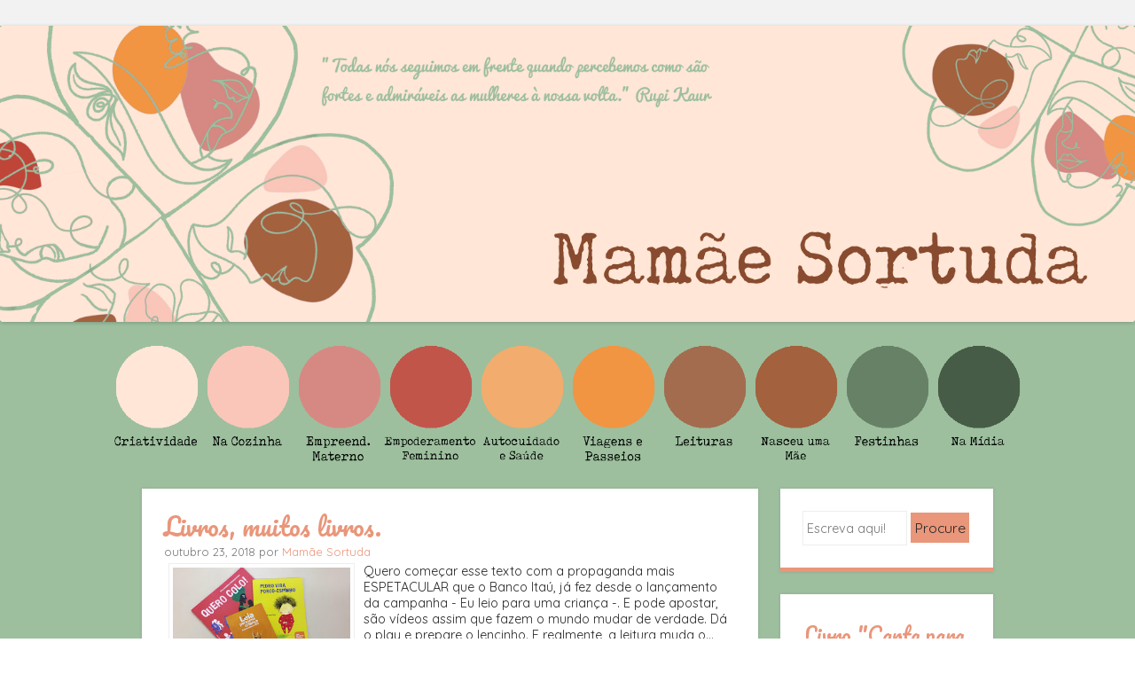

--- FILE ---
content_type: text/html; charset=UTF-8
request_url: https://www.mamaesortuda.com/search/label/editora%20cora
body_size: 42372
content:
<!DOCTYPE html>
<html dir='ltr' xmlns='http://www.w3.org/1999/xhtml' xmlns:b='http://www.google.com/2005/gml/b' xmlns:data='http://www.google.com/2005/gml/data' xmlns:expr='http://www.google.com/2005/gml/expr'>
<!--<link rel="stylesheet" href="https://maxcdn.bootstrapcdn.com/bootstrap/3.3.7/csbl/bootstrap.min.css" integrity="sha384-BVYiiSIFeK1dGmJRAkycuHAHRg32OmUcww7on3RYdg4Va+PmSTsz/K68vbdEjh4u" crossorigin="anonymous" />-->
<link href='https://fonts.googleapis.com/css?family=Quicksand' rel='stylesheet' type='text/css'/>
<link href='https://fonts.googleapis.com/css?family=Pacifico' rel='stylesheet' type='text/css'/>
<link href='https://netdna.bootstrapcdn.com/font-awesome/4.0.3/css/font-awesome.css' rel='stylesheet'/>
<meta content='kPQVems-mdMuysoZbtPyEXUFO_w2q1T2_xuPtkpEFXI' name='google-site-verification'/>
<head>
<link href='https://www.blogger.com/static/v1/widgets/2944754296-widget_css_bundle.css' rel='stylesheet' type='text/css'/>
<meta content='Y19i1MWdtTOSGxSksri0uRdTSuyEegdarTC2H_1xLhg' name='google-site-verification'/>
<!-- Adsense -->
<script async='async' src='//pagead2.googlesyndication.com/pagead/js/adsbygoogle.js'></script>
<script>
  (adsbygoogle = window.adsbygoogle || []).push({
    google_ad_client: "ca-pub-8647896028793737",
    enable_page_level_ads: true
  });
</script>
<!--Fim adsens -->
<!--inicio tag -->
<!-- Google Tag Manager -->
<script>
//<![CDATA[
(function(w,d,s,l,i){w[l]=w[l]||[];w[l].push({'gtm.start':
new Date().getTime(),event:'gtm.js'});var f=d.getElementsByTagName(s)[0],
j=d.createElement(s),dl=l!='dataLayer'?'&l='+l:'';j.async=true;j.src=
'https://www.googletagmanager.com/gtm.js?id='+i+dl;f.parentNode.insertBefore(j,f);
})(window,document,'script','dataLayer','GTM-5ZVN3W');
//]]>
</script>
<!-- End Google Tag Manager -->
<!-- Google Tag Manager (noscript) -->
<noscript><iframe height='0' src='https://www.googletagmanager.com/ns.html?id=GTM-5ZVN3W' style='display:none;visibility:hidden' width='0'></iframe></noscript>
<!-- End Google Tag Manager (noscript) -->
<!-- fim tag -->
<style type='text/css'>
.status-msg-wrap{
display:none;
}
.status-msg-body{
display:none;
}
.status-msg-border{
display:none;
}
.status-msg-bg{
display:none;
}
.status-msg-hidden{
display:none;
}

</style>
<!-- Java scripts -->
<script>
  (function(i,s,o,g,r,a,m){i['GoogleAnalyticsObject']=r;i[r]=i[r]||function(){
  (i[r].q=i[r].q||[]).push(arguments)},i[r].l=1*new Date();a=s.createElement(o),
  m=s.getElementsByTagName(o)[0];a.async=1;a.src=g;m.parentNode.insertBefore(a,m)
  })(window,document,'script','https://www.google-analytics.com/analytics.js','ga');

  ga('create', 'UA-61548585-1', 'auto');
  ga('send', 'pageview');
</script>
<script type='text/javascript'>
//<![CDATA[
	window.onload = function() {
        var elements = document.getElementsByClassName('flickr-embed-header');
        for(var i = 0, length = elements.length; i < length; i++) {
           if( elements[i].textContent == ''){
              elements[i].style.display = 'none';
           } 
        }
    }
//]]>
</script>
<script>
/**
* Função que acompanha um clique em um link externo no Analytics.
* Essa função processa uma string de URL válida como um argumento e usa essa string de URL
* como o rótulo do evento. Ao definir o método de transporte como 'beacon', o hit é enviado
* usando 'navigator.sendBeacon' em um navegador compatível.
*/
var trackOutboundLink = function(url) {
   ga('send', 'event', 'outbound', 'click', url, {
     'transport': 'beacon',
     'hitCallback': function(){document.location = url;}
   });
}
</script>
<meta content='{10206081633256487}' property='fb:admins'/>
<meta content='width=device-width' name='viewport'/>
<meta content='text/html; charset=UTF-8' http-equiv='Content-Type'/>
<meta content='blogger' name='generator'/>
<link href='https://www.mamaesortuda.com/favicon.ico' rel='icon' type='image/x-icon'/>
<link href='http://www.mamaesortuda.com/search/label/editora%20cora' rel='canonical'/>
<link rel="alternate" type="application/atom+xml" title="Mamãe Sortuda - Atom" href="https://www.mamaesortuda.com/feeds/posts/default" />
<link rel="alternate" type="application/rss+xml" title="Mamãe Sortuda - RSS" href="https://www.mamaesortuda.com/feeds/posts/default?alt=rss" />
<link rel="service.post" type="application/atom+xml" title="Mamãe Sortuda - Atom" href="https://www.blogger.com/feeds/8909293828115299030/posts/default" />
<!--Can't find substitution for tag [blog.ieCssRetrofitLinks]-->
<meta content='Maternidade, textos reflexivos, inspirações, receitas... um pouquinho de muitas mães!' name='description'/>
<meta content='http://www.mamaesortuda.com/search/label/editora%20cora' property='og:url'/>
<meta content='Mamãe Sortuda' property='og:title'/>
<meta content='Maternidade, textos reflexivos, inspirações, receitas... um pouquinho de muitas mães!' property='og:description'/>
<title>Mamãe Sortuda: editora cora</title>
<link href='https://fonts.googleapis.com/css?family=Carrois+Gothic' media='all' rel='stylesheet' type='text/css'/>
<!--[if lt IE 9]> <script src="https://html5shim.googlecode.com/svn/trunk/html5.js"></script> <![endif]-->
<style id='page-skin-1' type='text/css'><!--
/*
-----------------------------------------------
----------------------------------------------- */
body#layout ul{list-style-type:none;list-style:none}
body#layout ul li{list-style-type:none;list-style:none}
body#layout #headerbwrap {height:auto;}
body#layout .headerbwrap2 {height:auto;}
body#layout #blogtitle {min-height:120px;}
body#layout #nbt-content {}
body#layout #slider {display:none;}
body#layout .side-widget {display:none;}
body#layout .widget-bot {display:none;}
body#layout .sidebarrdivsearch {display:none;}
body#layout #headbox{display:none;}
body#layout #top{}
body#layout #nav2{width:90%;}
/* Variable definitions
====================
*/
/* Use this with templates/template-twocol.html */
.section, .widget {margin:0;padding:0;}
ul{list-style-type:none;list-style:none;margin:0px;padding:0px;}
ol{list-style-type:none;list-style:none;margin:0px;padding:0px;}
/* =Reset
-------------------------------------------------------------- */
html, body, div, span, applet, object, iframe,
h1, h2, h3, h4, h5, h6, p, blockquote, pre,
a, abbr, acronym, address, big, cite, code,
del, dfn, em, font, ins, kbd, q, s, samp,
small, strike, strong, sub, sup, tt, var,
dl, dt, dd, ol, ul, li,
fieldset, form, label, legend,
table, caption, tbody, tfoot, thead, tr, th, td {
border: 0;
font-style: inherit;
font-size: 100%;
font-style: inherit;
font-weight: inherit;
margin: 0;
outline: 0;
padding: 0;
vertical-align: baseline;
line-height: 1.3
}
html,
body {
width: 100%;
}
html {
font-size: 70.5%; /* Corrects text resizing oddly in IE6/7 when body font-size is set using em units http://clagnut.com/blog/348/#c790 */
overflow-y: scroll; /* Keeps page centred in all browsers regardless of content height */
-webkit-text-size-adjust: 100%; /* Prevents iOS text size adjust after orientation change, without disabling user zoom */
-ms-text-size-adjust: 100%; /* www.456bereastreet.com/archive/201012/controlling_text_size_in_safari_for_ios_without_disabling_user_zoom/ */
}
body {
background-image: url("https://blogger.googleusercontent.com/img/b/R29vZ2xl/AVvXsEj2YiMtmudMf-bmp3vpAslWOx1-krR4TWQEe3FEtWSZbPHeTklfO_uzmZcAYTdRzBJ-mBXv0MuyOTp_uRgyU_Gn2XIBJ96MnoVdaZ8qU4JXdYeQ4QrGA1sCJJDbosRFAhtSfHAql8XXXXU/s16000/fundo.png");
background-repeat: repeat;
background-size: 35%;
}
.responsive{
max-width:50%;
}
.canto {
position: static;
z-index: 100;
}
}
article,
aside,
details,
figcaption,
figure,
footer,
header,
hgroup,
nav,
section {
display: block;
}
ol, ul {
list-style: none;
}
table { /* tables still need 'cellspacing="0"' in the markup */
border-collapse: separate;
border-spacing: 0;
}
caption, th, td {
font-weight: normal;
text-align: left;
}
blockquote:before, blockquote:after,
q:before, q:after {
content: "";
}
blockquote, q {
quotes: "" "";
}
a:focus {
outline: thin dotted;
}
a:hover,
a:active { /* Improves readability when focused and also mouse hovered in all browsers people.opera.com/patrickl/experiments/keyboard/test */
outline: 0;
}
a img {
border: 0;
}
/* =Global
----------------------------------------------- */
body,
button,
input,
select,
textarea {
color: #262626;
font-family: 'Quicksand', sans-serif;
font-size: 16px;
font-size: 1.6rem;
font-weight: 400;
line-height: 1.0;
}
/* Headings */
h1,h2,h3,h4,h5,h6 {
font-family: 'Pacifico', cursive;
clear: both;
font-weight: 400;
}
hr {
background-color: #ededed;
border: 0;
height: 1px;
margin-bottom: 1.5em;
}
/* Text elements */
p {
margin-bottom: 1.5em;
}
ul, ol {
margin: 0 0 1.5em 3em;
}
ul {
list-style: disc;
}
ol {
list-style: decimal;
}
ul ul, ol ol, ul ol, ol ul {
margin-bottom: 0;
margin-left: 1.5em;
}
dt {
font-weight: bold;
}
dd {
margin: 0 1.5em 1.5em;
}
b, strong {
font-weight: bold;
}
dfn, cite, em, i {
font-style: italic;
}
blockquote {
margin: 0 1.5em;
}
.format-quote blockquote{
margin: 0;
}
address,
.post-format-content {
margin: 0 0 1.5em;
}
pre {
background: #ededed;
font-family: "Courier 10 Pitch", Courier, monospace;
font-size: 15px;
font-size: 1.5rem;
line-height: 1.6;
margin-bottom: 1.6em;
padding: 1.6em;
overflow: auto;
max-width: 100%;
}
code, kbd, tt, var {
font: 15px Monaco, Consolas, "Andale Mono", "DejaVu Sans Mono", monospace;
}
abbr, acronym {
border-bottom: 1px dotted #666;
cursor: help;
}
mark, ins {
background: #fff9c0;
text-decoration: none;
}
sup,
sub {
font-size: 75%;
height: 0;
line-height: 0;
position: relative;
vertical-align: baseline;
}
sup {
bottom: 1ex;
}
sub {
top: .5ex;
}
small {
font-size: 75%;
}
big {
font-size: 125%;
}
figure {
margin: 0;
}
table {
margin: 0 0 1.5em;
width: 100%;
}
th {
font-weight: bold;
}
button,
input,
select,
textarea {
font-size: 100%; /* Corrects font size not being inherited in all browsers */
margin: 0; /* Addresses margins set differently in IE6/7, F3/4, S5, Chrome */
vertical-align: baseline; /* Improves appearance and consistency in all browsers */
*vertical-align: middle; /* Improves appearance and consistency in all browsers */
}
button,
input {
line-height: normal; /* Addresses FF3/4 setting line-height using !important in the UA stylesheet */
*overflow: visible;  /* Corrects inner spacing displayed oddly in IE6/7 */
}
button,
html input[type="button"],
input[type="reset"],
input[type="submit"] {
border: 1px solid #ccc;
border-color: #ccc #ccc #bbb #ccc;
background: #e6e6e6;
color: #262626;
cursor: pointer; /* Improves usability and consistency of cursor style between image-type 'input' and others */
-webkit-appearance: button; /* Corrects inability to style clickable 'input' types in iOS */
font-size: 12px;
font-size: 1.4rem;
line-height: 1;
padding: 5px 2%;
}
button:hover,
html input[type="button"]:hover,
input[type="reset"]:hover,
input[type="submit"]:hover {
border-color: #ccc #bbb #aaa #bbb;
}
button:focus,
html input[type="button"]:focus,
input[type="reset"]:focus,
input[type="submit"]:focus,
button:active,
html input[type="button"]:active,
input[type="reset"]:active,
input[type="submit"]:active {
border-color: #aaa #bbb #bbb #bbb;
}
input[type="checkbox"],
input[type="radio"] {
box-sizing: border-box; /* Addresses box sizing set to content-box in IE8/9 */
padding: 0; /* Addresses excess padding in IE8/9 */
}
input[type="search"] {
-webkit-appearance: textfield; /* Addresses appearance set to searchfield in S5, Chrome */
-moz-box-sizing: content-box;
-webkit-box-sizing: content-box; /* Addresses box sizing set to border-box in S5, Chrome (include -moz to future-proof) */
box-sizing: content-box;
}
input[type="search"]::-webkit-search-decoration { /* Corrects inner padding displayed oddly in S5, Chrome on OSX */
-webkit-appearance: none;
}
button::-moz-focus-inner,
input::-moz-focus-inner { /* Corrects inner padding and border displayed oddly in FF3/4 www.sitepen.com/blog/2008/05/14/the-devils-in-the-details-fixing-dojos-toolbar-buttons/ */
border: 0;
padding: 0;
}
input[type=text],
input[type=email],
textarea {
color: #ccc;
border: 1px solid #eee;
}
input[type=text]:focus,
input[type=email]:focus,
textarea:focus {
color: #111;
}
input[type=text],
input[type=email] {
padding: 3px;
}
textarea {
overflow: auto; /* Removes default vertical scrollbar in IE6/7/8/9 */
padding-left: 3px;
vertical-align: top; /* Improves readability and alignment in all browsers */
width: 98%;
}
/* Links */
a {
color: 	#E9967A;
text-decoration: none;
}
a:visited {
color: 	#E9967A;
}
a:hover,
a:focus,
a:active {
color: #00e4ff;
}
.nbt-site a {
-webkit-transition: all 0.2s ease;
-moz-transition: all 0.2s ease;
-o-transition: all 0.2s ease;
transition: all 0.2s ease;
}
/* Alignment */
.alignleft {
display: inline;
float: left;
margin-right: 1.5em;
}
.alignright {
display: inline;
float: right;
margin-left: 1.5em;
}
.aligncenter {
clear: both;
display: block;
margin: 0 auto;
}
/* Clearing */
.clear:before,
.clear:after,
[class*="content"]:before,
[class*="content"]:after,
[class*="site"]:before,
[class*="site"]:after {
content: '';
display: table;
}
.clear:after,
[class*="content"]:after,
[class*="site"]:after {
clear: both;
}
.clearfix {
clear: both;
}
/* Text meant only for screen readers */
.nbt-assistive-text {
clip: rect(1px 1px 1px 1px); /* IE6, IE7 */
clip: rect(1px, 1px, 1px, 1px);
position: absolute !important;
}
/* =Layout
----------------------------------------------- */
#main-menu .nav-bar { list-style:none;}
.nav01 {
background: #F2F2F2;
width: 100%;
display: block;
top: 0;
left: 0;
z-index: 10;
height: 29px;
}
.main-menu {
width: 100%;
text-align: center;
}
.columns {
max-width: 100%; !important;
height: auto;
min-height: auto;
vertical-align: top;
margin-bottom: 10px;
display: inline-block;
margin: -8px;
}
}
.responsive {
max-width: 500px;
width: 100%;
height: auto
;
}
.responsive  img{
max-width: 500px;   /* Máximo da largura da imagem */
width: 100%;
max-height: 300px;  /* Máximo da altura da imagem */
min-height: auto;      /* Mínimo da altura, por padrão &#8220;auto&#8221; */
}
#main-menu .nav-bar li a {
padding-left: 10px; /* Create padding on the left where the icon goes */
text-decoration: none;
text-transform: uppercase;
color: #333;
align="center"
text-shadow: 1px 1px 1px #ccc;
}
#menubar {
max-width: 100% !important;
height: auto;
min-height: auto;
display: block;
position: relative;
right: -40%;
}
}
#nbt-page {
padding-top: 100px;
}
#nbt-masthead-wrap {
background-image:url('');
background-repeat: repeat-x;
-webkit-box-shadow: 0 2px 3px rgba(100, 100, 100, 0.25);
position: fixed;
box-shadow: 0 2px 3px rgba(100, 100, 100, 0.25);
top: 0;
z-index: 1000;
width: 100%;
}
#nbt-masthead {
color: #fff;
margin: 25px auto;
width: 960px;
max-height: 3px;
min-height: 3px;
}
#nbt-masthead .nbt-mastheaddiv {
float: left;
width: 50%;
}
.header-image {
width: auto;
}
.site-title {
color: #F8080B;
font-size: 1.3em;
font-weight: 300;
line-height: 1.2em;
margin: 0;
padding: 0;
}
.site-title a {
color: #fff;
text-decoration: none;
}
.site-title a:hover {
color: 	#E9967A;
}
.site-description {
color: #818181;
font-size: .9em;
}
#nbt-main {
font-size: .8em;
line-height: 24px;
margin: 25px auto;
width: 960px;
}
#nbt-primary {
float: left;
margin-right: 25px;
width: 695px;
}
#nbt-primary.full-width-page {
float: none;
margin-right: 0;
width: 100%;
}
#nbt-secondary {
float: right;
width: 240px;
}
#nbt-colophon-wrap {
background-color: #E9967A;
clear: both;
margin-top: 25px;
padding: 25px 0;
width: 100%;
}
#nbt-colophon {
color: #466d68;
font-size: 0.8em;
margin: 0 auto;
width: 960px;
text-align: center;
}
#nbt-colophon a:hover {
color: #fff;
}
/* =Menu
----------------------------------------------- */
.nbt-main-navigation {
display: block;
float: right;
width: 50%;
}
.nbt-main-navigation ul {
list-style: none;
margin: 0;
padding-left: 0;
text-align: right;
}
.nbt-main-navigation li {
display: inline-block;
position: relative;
}
.nbt-main-navigation a {
color: #818181;
display: block;
font-size: .8em;
padding: 3px 20px;
text-decoration: none;
}
.nbt-main-navigation ul ul {
background-color: #141414;
-webkit-box-shadow: 0 2px 3px rgba(0,0,0,0.2);
box-shadow: 0 2px 3px rgba(0,0,0,0.2);
display: none;
float: left;
position: absolute;
top: 1.5em;
left: 0;
z-index: 99999;
text-align: left;
}
.nbt-main-navigation ul ul ul {
left: 100%;
top: 0;
}
.nbt-main-navigation ul ul a {
width: 175px;
}
.nbt-main-navigation ul ul li {
}
.nbt-main-navigation li:hover > a {
background-color: 	#E9967A;
color: #fff;
}
.nbt-main-navigation ul ul :hover > a {
}
.nbt-main-navigation ul ul a:hover {
}
.nbt-main-navigation ul li:hover > ul {
display: block;
}
.nbt-main-navigation li.current_page_item a,
.nbt-main-navigation li.current-menu-item a {
}
/* Small menu */
.nbt-menu-toggle {
cursor: pointer;
}
.main-small-navigation .nbt-menu {
display: none;
}
/* =Featured Content
----------------------------------------------- */
#nbt-featured-content.flexslider {
border: none 0;
margin-bottom: 25px;
overflow: hidden;
}
#nbt-featured-content.flexslider .slides img {
height: auto;
margin: 0 auto
}
#nbt-featured-content.flexslider .slides .featured-hentry-wrap {
margin: 0 auto;
position: relative;
width: 960px;
}
#nbt-featured-content.flexslider .slides .hentry .entry-header {
background: rgba(255,255,255,.95);
border-bottom: 5px solid 	#E9967A;
margin-bottom: 25px;
padding: 1% 25px;
position: absolute;
bottom: 25px;
right: 0;
-webkit-transition: all 0.2s ease;
-moz-transition: all 0.2s ease;
-o-transition: all 0.2s ease;
transition: all 0.2s ease;
max-width: 500px;
}
#nbt-featured-content.flexslider .slides .hentry {
background: transparent;
border: 0 none;
margin: 0;
padding: 0;
}
#nbt-featured-content.flexslider .slides .hentry .entry-header:hover {
background: rgba(255,255,255,1);
}
#nbt-featured-content .flex-direction-nav li a {
background-color: #fff;
color: 	#E9967A;
font-size: 1.9em;
line-height: 1em;
opacity: 0;
padding: .5% 1%;
top: 48%;
text-align: center;
text-indent: 0;
-webkit-transition: all 0.2s ease;
-moz-transition: all 0.2s ease;
-o-transition: all 0.2s ease;
transition: all 0.2s ease;
width: auto;
height: auto;
}
#nbt-featured-content:hover .flex-direction-nav li a {
opacity: .5;
}
#nbt-featured-content.flexslider:hover .flex-direction-nav li a {
background-color: #fff;
opacity: .5;
}
#nbt-featured-content.flexslider .flex-direction-nav li a:hover {
background-color: #fff;
opacity: .95;
}
#nbt-featured-content .flex-direction-nav li .next {
right: 0;
}
#nbt-featured-content .flex-direction-nav li .prev {
left: 0;
}
#nbt-featured-content .flex-control-nav {
bottom: 1%;
right: 0;
width: 100%;
}
#nbt-featured-content .flex-control-nav li {
background-color: rgba(30,74,102,0);
border-radius: 10px;
padding: 3px;
-webkit-transition: all 0.3s ease;
-moz-transition: all 0.3s ease;
-o-transition: all 0.3s ease;
transition: all 0.3s ease;
}
#nbt-featured-content:hover .flex-control-nav li {
background-color: rgba(30,74,102,.5);
}
#nbt-featured-content .flex-control-nav li:hover {
background-color: rgba(30,74,102,.95);
}
#nbt-featured-content .flex-control-nav li a {
background-color: rgba(255,255,255,0);
border-radius: 7px;
-webkit-box-shadow: none;
box-shadow: none;
width: 14px;
height: 14px;
-webkit-transition: all 0.3s ease;
-moz-transition: all 0.3s ease;
-o-transition: all 0.3s ease;
transition: all 0.3s ease;
}
#nbt-featured-content:hover .flex-control-nav li a {
background-color: rgba(255,255,255,0.5);
}
#nbt-featured-content .flex-control-nav li a:hover, #slider-wrapper .flex-control-nav li a.active {
background-color: rgba(255,255,255,.95);
}
/* =Content
----------------------------------------------- */
h1, h2, h3, h4, h5, h6 {
color: 	#E9967A;
margin: .15em 0;
padding: .15em 0;
}
h1 {
font-size: 2.25em;
}
h2 {
font-size: 2em;
}
h3 {
font-size: 1.75em;
}
h4 {
font-size: 1.5em;
}
h5 {
font-size: 1.25em;
}
.page-title {
background-color: #fff;
border-bottom: 5px solid 	#E9967A;
-webkit-box-shadow: 0 0 3px rgba(100, 100, 100, 0.25);
box-shadow: 0 0 3px rgba(100, 100, 100, 0.25);
color: 	#E9967A;
font-size: 1.9em;
font-weight: 400;
line-height: 1.5em;
margin: 0 0 25px;
padding: 25px;
}
.hentry {
background-color: #fff;
border-bottom: 5px solid #E9967A;
-webkit-box-shadow: 0 0 3px rgba(100, 100, 100, 0.25);
box-shadow: 0 0 3px rgba(100, 100, 100, 0.25);
margin: 0 0 25px 0;
padding: 0 0 25px 0;
-webkit-transition: all 0.2s ease;
-moz-transition: all 0.2s ease;
-o-transition: all 0.2s ease;
transition: all 0.2s ease;
}
.hentry:hover {
border-bottom-color: 	#E9967A;
-webkit-box-shadow: 0 0 5px rgba(100, 100, 100, 0.5);
box-shadow: 0 0 5px rgba(100, 100, 100, 0.5);
}
.attachment-feat-img {
margin: 0;
padding: 0;
max-width: 100%;
height: auto;
}
h1.entry-title,
h2.entry-title {
color: #3b281a;
font-size: 1.9em;
font-weight: 400;
line-height: 1.5em;
margin: 0;
padding: 0;
}
.hentry:hover .entry-title {
color: #E9967A;
}
.entry-title a {
color: 	#E9967A;
}
.hentry:hover .entry-title a {
color: 	#E9967A;
}
.entry-title a:hover {
color: 	#E9967A;
}
.hentry:hover .entry-title a:hover {
color: 	#E9967A;
}
.entry-header {
padding: 1.5em 25px 0 25px;
}
.nbt-entry-meta {
clear: both;
color: #737373;
font-size: .9em;
}
footer.nbt-entry-meta {
padding: 0 25px;
}
.byline {
display: none;
}
.single .byline,
.group-blog .byline {
display: inline;
}
.entry-content,
.entry-summary {
margin: 0;
padding: 5px 25px 5px 25px;
}
.page-links {
clear: both;
margin: 0 0 1.5em;
}
blockquote,
.quote-caption {
color: 	#E9967A;
font-size: 1.6em;
font-style: italic;
line-height: 1.6em;
}
.quote-caption {
margin: 0 1.5em 1.5em;
}
.format-link .entry-content p {
margin: 0 1.5em 1.5em 1.5em;
}
.format-link .entry-content a {
font-size: 1.6em;
font-style: italic;
line-height: 1.6em;
}
.sticky {
background-color: #f6f6f6;
border-bottom-color: 	#E9967A;
}
.sticky .entry-title {
color: 	#E9967A;
font-size: 1.9em;
font-weight: 400;
line-height: 1.5em;
}
.sticky .entry-title a {
color: 	#E9967A;
}
.sticky .entry-title a:hover {
color:	#E9967A;
}
/* =Asides
----------------------------------------------- */
.blog .format-aside .entry-title,
.archive .format-aside .entry-title {
display: none;
}
/* =Media
----------------------------------------------- */
.nbt-site-header img,
.entry-content img,
.comment-content img,
.widget img {
max-width: 100%; /* Fluid images for posts, comments, and widgets */
}
.nbt-site-header img,
.entry-content img,
img[class*="align"],
img[class*="wp-image-"] {
height: auto; /* Make sure images with WordPress-added height and width attributes are scaled correctly */
}
.nbt-site-header img,
.entry-content img,
img.size-full {
max-width: 100%;
}
/* Make sure embeds and iframes fit their containers */
embed,
iframe,
object {
max-width: 100%;
}
/* =Widgets
----------------------------------------------- */
#nbt-secondary .widget {
background-color: #fff;
border-bottom: 5px solid #E9967A;
-webkit-box-shadow: 0 0 3px rgba(100, 100, 100, 0.25);
box-shadow: 0 0 3px rgba(100, 100, 100, 0.25);
margin: 0 0 25px;
padding: 25px;
overflow: hidden;
-webkit-transition: all 0.2s ease;
-moz-transition: all 0.2s ease;
-o-transition: all 0.2s ease;
transition: all 0.2s ease;
}
#nbt-secondary .widget:hover {
border-bottom-color:	#E9967A;
-webkit-box-shadow: 0 0 5px rgba(100, 100, 100, 0.5);
box-shadow: 0 0 5px rgba(100, 100, 100, 0.5);
}
#nbt-secondary .widget h1,
#nbt-secondary .widget h2,
#nbt-secondary .widget h3,
#nbt-secondary .widget h4,
#nbt-secondary .widget h5,
#nbt-secondary .widget h6 {
color: #E9967A;
}
.widget-title {
font-size: 1.6em;
font-weight: 400;
line-height: 1.2em;
margin-bottom: 10px;
-webkit-transition: all 0.2s ease;
-moz-transition: all 0.2s ease;
-o-transition: all 0.2s ease;
transition: all 0.2s ease;
}
#nbt-secondary .widget h2 {
font-size: 1.6em;
font-weight: 400;
line-height: 1.2em;
margin-bottom: 10px;
-webkit-transition: all 0.2s ease;
-moz-transition: all 0.2s ease;
-o-transition: all 0.2s ease;
transition: all 0.2s ease;
}
#nbt-secondary .widget:hover .widget-title {
color: 	#E9967A;
}
#nbt-secondary .widget:hover h2 {
color: 	#E9967A;
}
#nbt-secondary .widget ul {
list-style-type: none;
margin: 0;
}
#nbt-secondary .widget ul li {
margin-bottom: 3px;
}
#nbt-secondary .widget ul ul {
margin-left: 10px;
}
#nbt-secondary .widget img {
height: auto;
}
/* Make sure select elements fit in widgets */
.widget select {
max-width: 100%;
}
/* Search widget */
#nbt-secondary .widget #s {
padding: 5% 2%;
width: 57%;
}
#nbt-secondary .widget #searchsubmit {
background: #E9967A;
border: none 0;
padding: 5% 2%;
text-align: center;
-webkit-transition: all 0.2s ease;
-moz-transition: all 0.2s ease;
-o-transition: all 0.2s ease;
transition: all 0.2s ease;
width: 35%;
}
#nbt-secondary .widget:hover #searchsubmit {
background: 	#E9967A;
color: #fff;
}
#nbt-secondary .widget:hover #searchsubmit:hover {
background: 	#E9967A;
color: #fff;
}
#nbt-secondary .widget #searchsubmit:hover {
background: 	#E9967A
color: #fff;
}
/* Media queries for responsive design
--------------------------------------------- */
/* --- iPad Portrait --- */
@media screen and (min-width: 768px) and (max-width: 959px) {
#nbt-masthead,
#nbt-colophon,
#nbt-featured-content.flexslider .slides .featured-hentry-wrap {
width: 100%;
}
#nbt-main {
width: 96%;
}
#nbt-primary {
margin-right: 3%;
width: 72%;
}
#nbt-secondary {
width: 25%;
}
#nbt-secondary .widget #s {
width: 93%;
}
#nbt-secondary .widget #searchsubmit {
margin-top: 2%;
width: 98%;
}
}
/* --- Smartphones and small Tablet PCs --- */
@media screen and (max-width: 767px) {
#nbt-masthead,
#nbt-main,
#nbt-primary,
#nbt-secondary,
#nbt-colophon,
#nbt-featured-content.flexslider .slides .featured-hentry-wrap {
width: 100%;
}
#nbt-featured-content.flexslider .slides .hentry {
bottom: 2%;
max-width: 50%;
}
#nbt-primary {
margin-right: 0;
}
#nbt-secondary .widget #s {
padding: 2%;
width: 93%;
}
#nbt-secondary .widget #searchsubmit {
margin-top: 2%;
padding: 2%;
width: 98%;
}
}
/* --- Smartphones (portrait and landscape) --- */
@media screen and (max-width : 600px) {
#nbt-masthead-wrap {
position: absolute;
}
#nbt-masthead {
padding: 1% 3%;
width: 94%;
max-height: none;
}
#nbt-masthead .nbt-mastheaddiv {
float: none;
padding-bottom: 2%;
width: 100%;
}
.nbt-site-navigation h1.nbt-menu-toggle {
background-color: 	#E9967A;
color: #fff;
font-size: 1.5em;
margin: 0;
padding: 1% 3%;
}
.main-small-navigation .nbt-menu {
list-style-type: none;
margin: 3% 3% 0 3%;
}
.main-small-navigation ul,
.main-small-navigation ul ul {
list-style-type: none;
}
#nbt-featured-content.flexslider .slides .featured-hentry-wrap {
display: none;
}
}
/*
* jQuery FlexSlider v2.0
* http://www.woothemes.com/flexslider/
*
* Copyright 2012 WooThemes
* Free to use under the GPLv2 license.
* http://www.gnu.org/licenses/gpl-2.0.html
*
* Contributing author: Tyler Smith (@mbmufffin)
*/
/* Browser Resets */
.flex-container a:active,
.flexslider a:active,
.flex-container a:focus,
.flexslider a:focus  {outline: none;}
.slides,
.flex-control-nav,
.flex-direction-nav {margin: 0; padding: 0; list-style: none;}
/* FlexSlider Necessary Styles
*********************************/
.flexslider {margin: 0; padding: 0;}
.flexslider .slides > li {display: none; -webkit-backface-visibility: hidden;} /* Hide the slides before the JS is loaded. Avoids image jumping */
.flexslider .slides img {width: 100%; display: block;}
.flex-pauseplay span {text-transform: capitalize;}
/* Clearfix for the .slides element */
.slides:after {content: "."; display: block; clear: both; visibility: hidden; line-height: 0; height: 0;}
html[xmlns] .slides {display: block;}
* html .slides {height: 1%;}
/* No JavaScript Fallback */
/* If you are not using another script, such as Modernizr, make sure you
* include js that eliminates this class on page load */
.no-js .slides > li:first-child {display: block;}
/* FlexSlider Default Theme
*********************************/
.flexslider {margin: 0 0 60px; background: #fff; border: 4px solid #fff; position: relative; -webkit-border-radius: 4px; -moz-border-radius: 4px; -o-border-radius: 4px; border-radius: 4px; box-shadow: 0 1px 4px rgba(0,0,0,.2); -webkit-box-shadow: 0 1px 4px rgba(0,0,0,.2); -moz-box-shadow: 0 1px 4px rgba(0,0,0,.2); -o-box-shadow: 0 1px 4px rgba(0,0,0,.2); zoom: 1;}
.flex-viewport {max-height: 2000px; -webkit-transition: all 1s ease; -moz-transition: all 1s ease; transition: all 1s ease;}
.loading .flex-viewport {max-height: 300px;}
.flexslider .slides {zoom: 1;}
.carousel li {margin-right: 5px}
/* Direction Nav */
.flex-direction-nav {*height: 0;}
.flex-direction-nav a {width: 30px; height: 30px; margin: -20px 0 0; display: block; position: absolute; top: 50%; z-index: 10; cursor: pointer; text-indent: -9999px; opacity: 0; -webkit-transition: all .3s ease;}
.flex-direction-nav .flex-next {background-position: 100% 0; right: -36px; }
.flex-direction-nav .flex-prev {left: -36px;}
.flexslider:hover .flex-next {opacity: 0.8; right: 5px;}
.flexslider:hover .flex-prev {opacity: 0.8; left: 5px;}
.flexslider:hover .flex-next:hover, .flexslider:hover .flex-prev:hover {opacity: 1;}
.flex-direction-nav .flex-disabled {opacity: .3!important; filter:alpha(opacity=30); cursor: default;}
/* Control Nav */
.flex-control-nav {width: 100%; position: absolute; bottom: -40px; text-align: center;}
.flex-control-nav li {margin: 0 6px; display: inline-block; zoom: 1; *display: inline;}
.flex-control-paging li a {width: 11px; height: 11px; display: block; background: #666; background: rgba(0,0,0,0.5); cursor: pointer; text-indent: -9999px; -webkit-border-radius: 20px; -moz-border-radius: 20px; -o-border-radius: 20px; border-radius: 20px; box-shadow: inset 0 0 3px rgba(0,0,0,0.3);}
.flex-control-paging li a:hover { background: #333; background: rgba(0,0,0,0.7); }
.flex-control-paging li a.flex-active { background: #000; background: rgba(0,0,0,0.9); cursor: default; }
.flex-control-thumbs {margin: 5px 0 0; position: static; overflow: hidden;}
.flex-control-thumbs li {width: 25%; float: left; margin: 0;}
.flex-control-thumbs img {width: 100%; display: block; opacity: .7; cursor: pointer;}
.flex-control-thumbs img:hover {opacity: 1;}
.flex-control-thumbs .flex-active {opacity: 1; cursor: default;}
@media screen and (max-width: 860px) {
.flex-direction-nav .flex-prev {opacity: 1; left: 0;}
.flex-direction-nav .flex-next {opacity: 1; right: 0;}
}
h2.date-header {
margin: 1.5em 0 .5em;
display: none;
}
.main .widget {
margin: 0 0 5px;
padding: 0 0 2px;
}
.main .Blog {
border-bottom-width: 0;
}
#header .description {
color:#ffffff;
font-size:14px;
text-shadow:0px 1px 0px #000000;
}
/* Comments----------------------------------------------- */
#comments {
background-color: #fff;
border-bottom: 5px solid	#E9967A;
-webkit-box-shadow: 0 0 3px rgba(100, 100, 100, 0.25);
box-shadow: 0 0 3px rgba(100, 100, 100, 0.25);
margin: 0 0 25px 0;
padding: 10px 20px 10px 20px;
-webkit-transition: all 0.2s ease;
-moz-transition: all 0.2s ease;
-o-transition: all 0.2s ease;
transition: all 0.2s ease;
}
#comments h4 {
font-size:22px;
margin-bottom:10px;
}
.deleted-comment {
font-style: italic;
color: gray;
}
#blog-pager-newer-link {
float: left;
}
#blog-pager-older-link {
float: right;
}
#blog-pager {
text-align: center;
padding:5px;
}
.feed-links {
clear: both;
}
.comment-form {
max-width: 600px;
}
#navbar-iframe {
height: 0;
visibility: hidden;
display: none;
}
.PopularPosts .widget-content ul li {
padding:6px 0px;
}
.reaction-buttons table{
border:none;
margin-bottom:5px;
}
.reaction-buttons table, .reaction-buttons td{
border:none !important;
}
.pbtthumbimg {
float:left;
margin:0px 10px 5px 5px;
padding:4px;
border:1px solid #eee;
background:none;
width:200px;
height:150px;
}
/* Menu Horizontal */
#menu {
float:left;
width:100%;
background:#000;
font-size:93%;
line-height:normal;
}
#menu ul {
margin:0;
padding:10px 10px 0 50px;
list-style:none;
}
#menu li {
display:inline;
margin:0;
padding:0;
}
#menu a {
float:left;
background:url(&#8220;https://img380.imageshack.us/img380/6084/tabrighthfg7.gif&#8221;) no-repeat left top;
margin:0;
padding:0 0 0 4px;
text-decoration:none;
}
#menu a span {
float:left;
display:block;
background:url(&#8220;https://img380.imageshack.us/img380/6084/tabrighthfg7.gif&#8221;) no-repeat right top;
padding:5px 15px 4px 6px;
color:#FFF;
}
#menu a span {float:none;}
#menu a:hover span {
color:#FFF;
}
#menu a:hover {
background-position:0% -42px;
}
#menu a:hover span {
background-position:100% -42px;
}
--></style>
<script src='https://ajax.googleapis.com/ajax/libs/jquery/1.10.2/jquery.min.js' type='text/javascript'></script>
<!-- Latest compiled and minified JavaScript -->
<!--<script src="https://maxcdn.bootstrapcdn.com/bootstrap/3.3.7/js/bootstrap.min.js" integrity="sha384-Tc5IQib027qvyjSMfHjOMaLkfuWVxZxUPnCJA7l2mCWNIpG9mGCD8wGNIcPD7Txa" crossorigin="anonymous" ></script>-->
<script type='text/javascript'>
//<![CDATA[

/*! jQuery Migrate v1.2.1 | (c) 2005, 2013 jQuery Foundation, Inc. and other contributors | jquery.org/license */
jQuery.migrateMute===void 0&&(jQuery.migrateMute=!0),function(e,t,n){function r(n){var r=t.console;i[n]||(i[n]=!0,e.migrateWarnings.push(n),r&&r.warn&&!e.migrateMute&&(r.warn("JQMIGRATE: "+n),e.migrateTrace&&r.trace&&r.trace()))}function a(t,a,i,o){if(Object.defineProperty)try{return Object.defineProperty(t,a,{configurable:!0,enumerable:!0,get:function(){return r(o),i},set:function(e){r(o),i=e}}),n}catch(s){}e._definePropertyBroken=!0,t[a]=i}var i={};e.migrateWarnings=[],!e.migrateMute&&t.console&&t.console.log&&t.console.log("JQMIGRATE: Logging is active"),e.migrateTrace===n&&(e.migrateTrace=!0),e.migrateReset=function(){i={},e.migrateWarnings.length=0},"BackCompat"===document.compatMode&&r("jQuery is not compatible with Quirks Mode");var o=e("<input/>",{size:1}).attr("size")&&e.attrFn,s=e.attr,u=e.attrHooks.value&&e.attrHooks.value.get||function(){return null},c=e.attrHooks.value&&e.attrHooks.value.set||function(){return n},l=/^(?:input|button)$/i,d=/^[238]$/,p=/^(?:autofocus|autoplay|async|checked|controls|defer|disabled|hidden|loop|multiple|open|readonly|required|scoped|selected)$/i,f=/^(?:checked|selected)$/i;a(e,"attrFn",o||{},"jQuery.attrFn is deprecated"),e.attr=function(t,a,i,u){var c=a.toLowerCase(),g=t&&t.nodeType;return u&&(4>s.length&&r("jQuery.fn.attr( props, pass ) is deprecated"),t&&!d.test(g)&&(o?a in o:e.isFunction(e.fn[a])))?e(t)[a](i):("type"===a&&i!==n&&l.test(t.nodeName)&&t.parentNode&&r("Can't change the 'type' of an input or button in IE 6/7/8"),!e.attrHooks[c]&&p.test(c)&&(e.attrHooks[c]={get:function(t,r){var a,i=e.prop(t,r);return i===!0||"boolean"!=typeof i&&(a=t.getAttributeNode(r))&&a.nodeValue!==!1?r.toLowerCase():n},set:function(t,n,r){var a;return n===!1?e.removeAttr(t,r):(a=e.propFix[r]||r,a in t&&(t[a]=!0),t.setAttribute(r,r.toLowerCase())),r}},f.test(c)&&r("jQuery.fn.attr('"+c+"') may use property instead of attribute")),s.call(e,t,a,i))},e.attrHooks.value={get:function(e,t){var n=(e.nodeName||"").toLowerCase();return"button"===n?u.apply(this,arguments):("input"!==n&&"option"!==n&&r("jQuery.fn.attr('value') no longer gets properties"),t in e?e.value:null)},set:function(e,t){var a=(e.nodeName||"").toLowerCase();return"button"===a?c.apply(this,arguments):("input"!==a&&"option"!==a&&r("jQuery.fn.attr('value', val) no longer sets properties"),e.value=t,n)}};var g,h,v=e.fn.init,m=e.parseJSON,y=/^([^<]*)(<[\w\W]+>)([^>]*)$/;e.fn.init=function(t,n,a){var i;return t&&"string"==typeof t&&!e.isPlainObject(n)&&(i=y.exec(e.trim(t)))&&i[0]&&("<"!==t.charAt(0)&&r("$(html) HTML strings must start with '<' character"),i[3]&&r("$(html) HTML text after last tag is ignored"),"#"===i[0].charAt(0)&&(r("HTML string cannot start with a '#' character"),e.error("JQMIGRATE: Invalid selector string (XSS)")),n&&n.context&&(n=n.context),e.parseHTML)?v.call(this,e.parseHTML(i[2],n,!0),n,a):v.apply(this,arguments)},e.fn.init.prototype=e.fn,e.parseJSON=function(e){return e||null===e?m.apply(this,arguments):(r("jQuery.parseJSON requires a valid JSON string"),null)},e.uaMatch=function(e){e=e.toLowerCase();var t=/(chrome)[ \/]([\w.]+)/.exec(e)||/(webkit)[ \/]([\w.]+)/.exec(e)||/(opera)(?:.*version|)[ \/]([\w.]+)/.exec(e)||/(msie) ([\w.]+)/.exec(e)||0>e.indexOf("compatible")&&/(mozilla)(?:.*? rv:([\w.]+)|)/.exec(e)||[];return{browser:t[1]||"",version:t[2]||"0"}},e.browser||(g=e.uaMatch(navigator.userAgent),h={},g.browser&&(h[g.browser]=!0,h.version=g.version),h.chrome?h.webkit=!0:h.webkit&&(h.safari=!0),e.browser=h),a(e,"browser",e.browser,"jQuery.browser is deprecated"),e.sub=function(){function t(e,n){return new t.fn.init(e,n)}e.extend(!0,t,this),t.superclass=this,t.fn=t.prototype=this(),t.fn.constructor=t,t.sub=this.sub,t.fn.init=function(r,a){return a&&a instanceof e&&!(a instanceof t)&&(a=t(a)),e.fn.init.call(this,r,a,n)},t.fn.init.prototype=t.fn;var n=t(document);return r("jQuery.sub() is deprecated"),t},e.ajaxSetup({converters:{"text json":e.parseJSON}});var b=e.fn.data;e.fn.data=function(t){var a,i,o=this[0];return!o||"events"!==t||1!==arguments.length||(a=e.data(o,t),i=e._data(o,t),a!==n&&a!==i||i===n)?b.apply(this,arguments):(r("Use of jQuery.fn.data('events') is deprecated"),i)};var j=/\/(java|ecma)script/i,w=e.fn.andSelf||e.fn.addBack;e.fn.andSelf=function(){return r("jQuery.fn.andSelf() replaced by jQuery.fn.addBack()"),w.apply(this,arguments)},e.clean||(e.clean=function(t,a,i,o){a=a||document,a=!a.nodeType&&a[0]||a,a=a.ownerDocument||a,r("jQuery.clean() is deprecated");var s,u,c,l,d=[];if(e.merge(d,e.buildFragment(t,a).childNodes),i)for(c=function(e){return!e.type||j.test(e.type)?o?o.push(e.parentNode?e.parentNode.removeChild(e):e):i.appendChild(e):n},s=0;null!=(u=d[s]);s++)e.nodeName(u,"script")&&c(u)||(i.appendChild(u),u.getElementsByTagName!==n&&(l=e.grep(e.merge([],u.getElementsByTagName("script")),c),d.splice.apply(d,[s+1,0].concat(l)),s+=l.length));return d});var Q=e.event.add,x=e.event.remove,k=e.event.trigger,N=e.fn.toggle,T=e.fn.live,M=e.fn.die,S="ajaxStart|ajaxStop|ajaxSend|ajaxComplete|ajaxError|ajaxSuccess",C=RegExp("\\b(?:"+S+")\\b"),H=/(?:^|\s)hover(\.\S+|)\b/,A=function(t){return"string"!=typeof t||e.event.special.hover?t:(H.test(t)&&r("'hover' pseudo-event is deprecated, use 'mouseenter mouseleave'"),t&&t.replace(H,"mouseenter$1 mouseleave$1"))};e.event.props&&"attrChange"!==e.event.props[0]&&e.event.props.unshift("attrChange","attrName","relatedNode","srcElement"),e.event.dispatch&&a(e.event,"handle",e.event.dispatch,"jQuery.event.handle is undocumented and deprecated"),e.event.add=function(e,t,n,a,i){e!==document&&C.test(t)&&r("AJAX events should be attached to document: "+t),Q.call(this,e,A(t||""),n,a,i)},e.event.remove=function(e,t,n,r,a){x.call(this,e,A(t)||"",n,r,a)},e.fn.error=function(){var e=Array.prototype.slice.call(arguments,0);return r("jQuery.fn.error() is deprecated"),e.splice(0,0,"error"),arguments.length?this.bind.apply(this,e):(this.triggerHandler.apply(this,e),this)},e.fn.toggle=function(t,n){if(!e.isFunction(t)||!e.isFunction(n))return N.apply(this,arguments);r("jQuery.fn.toggle(handler, handler...) is deprecated");var a=arguments,i=t.guid||e.guid++,o=0,s=function(n){var r=(e._data(this,"lastToggle"+t.guid)||0)%o;return e._data(this,"lastToggle"+t.guid,r+1),n.preventDefault(),a[r].apply(this,arguments)||!1};for(s.guid=i;a.length>o;)a[o++].guid=i;return this.click(s)},e.fn.live=function(t,n,a){return r("jQuery.fn.live() is deprecated"),T?T.apply(this,arguments):(e(this.context).on(t,this.selector,n,a),this)},e.fn.die=function(t,n){return r("jQuery.fn.die() is deprecated"),M?M.apply(this,arguments):(e(this.context).off(t,this.selector||"**",n),this)},e.event.trigger=function(e,t,n,a){return n||C.test(e)||r("Global events are undocumented and deprecated"),k.call(this,e,t,n||document,a)},e.each(S.split("|"),function(t,n){e.event.special[n]={setup:function(){var t=this;return t!==document&&(e.event.add(document,n+"."+e.guid,function(){e.event.trigger(n,null,t,!0)}),e._data(this,n,e.guid++)),!1},teardown:function(){return this!==document&&e.event.remove(document,n+"."+e._data(this,n)),!1}}})}(jQuery,window);

//]]>
</script>
<script type='text/javascript'>
//<![CDATA[

/*
 * jQuery FlexSlider v2.1
 * Copyright 2012 WooThemes
 * Contributing Author: Tyler Smith
 */
 ;(function(d){d.flexslider=function(i,k){var a=d(i),c=d.extend({},d.flexslider.defaults,k),e=c.namespace,p="ontouchstart"in window||window.DocumentTouch&&document instanceof DocumentTouch,t=p?"touchend":"click",l="vertical"===c.direction,m=c.reverse,h=0<c.itemWidth,r="fade"===c.animation,s=""!==c.asNavFor,f={};d.data(i,"flexslider",a);f={init:function(){a.animating=!1;a.currentSlide=c.startAt;a.animatingTo=a.currentSlide;a.atEnd=0===a.currentSlide||a.currentSlide===a.last;a.containerSelector=c.selector.substr(0,
 c.selector.search(" "));a.slides=d(c.selector,a);a.container=d(a.containerSelector,a);a.count=a.slides.length;a.syncExists=0<d(c.sync).length;"slide"===c.animation&&(c.animation="swing");a.prop=l?"top":"marginLeft";a.args={};a.manualPause=!1;var b=a,g;if(g=!c.video)if(g=!r)if(g=c.useCSS)a:{g=document.createElement("div");var n=["perspectiveProperty","WebkitPerspective","MozPerspective","OPerspective","msPerspective"],e;for(e in n)if(void 0!==g.style[n[e]]){a.pfx=n[e].replace("Perspective","").toLowerCase();
 a.prop="-"+a.pfx+"-transform";g=!0;break a}g=!1}b.transitions=g;""!==c.controlsContainer&&(a.controlsContainer=0<d(c.controlsContainer).length&&d(c.controlsContainer));""!==c.manualControls&&(a.manualControls=0<d(c.manualControls).length&&d(c.manualControls));c.randomize&&(a.slides.sort(function(){return Math.round(Math.random())-0.5}),a.container.empty().append(a.slides));a.doMath();s&&f.asNav.setup();a.setup("init");c.controlNav&&f.controlNav.setup();c.directionNav&&f.directionNav.setup();c.keyboard&&
 (1===d(a.containerSelector).length||c.multipleKeyboard)&&d(document).bind("keyup",function(b){b=b.keyCode;if(!a.animating&&(39===b||37===b))b=39===b?a.getTarget("next"):37===b?a.getTarget("prev"):!1,a.flexAnimate(b,c.pauseOnAction)});c.mousewheel&&a.bind("mousewheel",function(b,g){b.preventDefault();var d=0>g?a.getTarget("next"):a.getTarget("prev");a.flexAnimate(d,c.pauseOnAction)});c.pausePlay&&f.pausePlay.setup();c.slideshow&&(c.pauseOnHover&&a.hover(function(){!a.manualPlay&&!a.manualPause&&a.pause()},
 function(){!a.manualPause&&!a.manualPlay&&a.play()}),0<c.initDelay?setTimeout(a.play,c.initDelay):a.play());p&&c.touch&&f.touch();(!r||r&&c.smoothHeight)&&d(window).bind("resize focus",f.resize);setTimeout(function(){c.start(a)},200)},asNav:{setup:function(){a.asNav=!0;a.animatingTo=Math.floor(a.currentSlide/a.move);a.currentItem=a.currentSlide;a.slides.removeClass(e+"active-slide").eq(a.currentItem).addClass(e+"active-slide");a.slides.click(function(b){b.preventDefault();var b=d(this),g=b.index();
 !d(c.asNavFor).data("flexslider").animating&&!b.hasClass("active")&&(a.direction=a.currentItem<g?"next":"prev",a.flexAnimate(g,c.pauseOnAction,!1,!0,!0))})}},controlNav:{setup:function(){a.manualControls?f.controlNav.setupManual():f.controlNav.setupPaging()},setupPaging:function(){var b=1,g;a.controlNavScaffold=d('<ol class="'+e+"control-nav "+e+("thumbnails"===c.controlNav?"control-thumbs":"control-paging")+'"></ol>');if(1<a.pagingCount)for(var n=0;n<a.pagingCount;n++)g="thumbnails"===c.controlNav?
 '<img src="'+a.slides.eq(n).attr("data-thumb")+'"/>':"<a>"+b+"</a>",a.controlNavScaffold.append("<li>"+g+"</li>"),b++;a.controlsContainer?d(a.controlsContainer).append(a.controlNavScaffold):a.append(a.controlNavScaffold);f.controlNav.set();f.controlNav.active();a.controlNavScaffold.delegate("a, img",t,function(b){b.preventDefault();var b=d(this),g=a.controlNav.index(b);b.hasClass(e+"active")||(a.direction=g>a.currentSlide?"next":"prev",a.flexAnimate(g,c.pauseOnAction))});p&&a.controlNavScaffold.delegate("a",
 "click touchstart",function(a){a.preventDefault()})},setupManual:function(){a.controlNav=a.manualControls;f.controlNav.active();a.controlNav.live(t,function(b){b.preventDefault();var b=d(this),g=a.controlNav.index(b);b.hasClass(e+"active")||(g>a.currentSlide?a.direction="next":a.direction="prev",a.flexAnimate(g,c.pauseOnAction))});p&&a.controlNav.live("click touchstart",function(a){a.preventDefault()})},set:function(){a.controlNav=d("."+e+"control-nav li "+("thumbnails"===c.controlNav?"img":"a"),
 a.controlsContainer?a.controlsContainer:a)},active:function(){a.controlNav.removeClass(e+"active").eq(a.animatingTo).addClass(e+"active")},update:function(b,c){1<a.pagingCount&&"add"===b?a.controlNavScaffold.append(d("<li><a>"+a.count+"</a></li>")):1===a.pagingCount?a.controlNavScaffold.find("li").remove():a.controlNav.eq(c).closest("li").remove();f.controlNav.set();1<a.pagingCount&&a.pagingCount!==a.controlNav.length?a.update(c,b):f.controlNav.active()}},directionNav:{setup:function(){var b=d('<ul class="'+
 e+'direction-nav"><li><a class="'+e+'prev" href="#">'+c.prevText+'</a></li><li><a class="'+e+'next" href="#">'+c.nextText+"</a></li></ul>");a.controlsContainer?(d(a.controlsContainer).append(b),a.directionNav=d("."+e+"direction-nav li a",a.controlsContainer)):(a.append(b),a.directionNav=d("."+e+"direction-nav li a",a));f.directionNav.update();a.directionNav.bind(t,function(b){b.preventDefault();b=d(this).hasClass(e+"next")?a.getTarget("next"):a.getTarget("prev");a.flexAnimate(b,c.pauseOnAction)});
 p&&a.directionNav.bind("click touchstart",function(a){a.preventDefault()})},update:function(){var b=e+"disabled";1===a.pagingCount?a.directionNav.addClass(b):c.animationLoop?a.directionNav.removeClass(b):0===a.animatingTo?a.directionNav.removeClass(b).filter("."+e+"prev").addClass(b):a.animatingTo===a.last?a.directionNav.removeClass(b).filter("."+e+"next").addClass(b):a.directionNav.removeClass(b)}},pausePlay:{setup:function(){var b=d('<div class="'+e+'pauseplay"><a></a></div>');a.controlsContainer?
 (a.controlsContainer.append(b),a.pausePlay=d("."+e+"pauseplay a",a.controlsContainer)):(a.append(b),a.pausePlay=d("."+e+"pauseplay a",a));f.pausePlay.update(c.slideshow?e+"pause":e+"play");a.pausePlay.bind(t,function(b){b.preventDefault();d(this).hasClass(e+"pause")?(a.manualPause=!0,a.manualPlay=!1,a.pause()):(a.manualPause=!1,a.manualPlay=!0,a.play())});p&&a.pausePlay.bind("click touchstart",function(a){a.preventDefault()})},update:function(b){"play"===b?a.pausePlay.removeClass(e+"pause").addClass(e+
 "play").text(c.playText):a.pausePlay.removeClass(e+"play").addClass(e+"pause").text(c.pauseText)}},touch:function(){function b(b){j=l?d-b.touches[0].pageY:d-b.touches[0].pageX;p=l?Math.abs(j)<Math.abs(b.touches[0].pageX-e):Math.abs(j)<Math.abs(b.touches[0].pageY-e);if(!p||500<Number(new Date)-k)b.preventDefault(),!r&&a.transitions&&(c.animationLoop||(j/=0===a.currentSlide&&0>j||a.currentSlide===a.last&&0<j?Math.abs(j)/q+2:1),a.setProps(f+j,"setTouch"))}function g(){i.removeEventListener("touchmove",
 b,!1);if(a.animatingTo===a.currentSlide&&!p&&null!==j){var h=m?-j:j,l=0<h?a.getTarget("next"):a.getTarget("prev");a.canAdvance(l)&&(550>Number(new Date)-k&&50<Math.abs(h)||Math.abs(h)>q/2)?a.flexAnimate(l,c.pauseOnAction):r||a.flexAnimate(a.currentSlide,c.pauseOnAction,!0)}i.removeEventListener("touchend",g,!1);f=j=e=d=null}var d,e,f,q,j,k,p=!1;i.addEventListener("touchstart",function(j){a.animating?j.preventDefault():1===j.touches.length&&(a.pause(),q=l?a.h:a.w,k=Number(new Date),f=h&&m&&a.animatingTo===
 a.last?0:h&&m?a.limit-(a.itemW+c.itemMargin)*a.move*a.animatingTo:h&&a.currentSlide===a.last?a.limit:h?(a.itemW+c.itemMargin)*a.move*a.currentSlide:m?(a.last-a.currentSlide+a.cloneOffset)*q:(a.currentSlide+a.cloneOffset)*q,d=l?j.touches[0].pageY:j.touches[0].pageX,e=l?j.touches[0].pageX:j.touches[0].pageY,i.addEventListener("touchmove",b,!1),i.addEventListener("touchend",g,!1))},!1)},resize:function(){!a.animating&&a.is(":visible")&&(h||a.doMath(),r?f.smoothHeight():h?(a.slides.width(a.computedW),
 a.update(a.pagingCount),a.setProps()):l?(a.viewport.height(a.h),a.setProps(a.h,"setTotal")):(c.smoothHeight&&f.smoothHeight(),a.newSlides.width(a.computedW),a.setProps(a.computedW,"setTotal")))},smoothHeight:function(b){if(!l||r){var c=r?a:a.viewport;b?c.animate({height:a.slides.eq(a.animatingTo).height()},b):c.height(a.slides.eq(a.animatingTo).height())}},sync:function(b){var g=d(c.sync).data("flexslider"),e=a.animatingTo;switch(b){case "animate":g.flexAnimate(e,c.pauseOnAction,!1,!0);break;case "play":!g.playing&&
 !g.asNav&&g.play();break;case "pause":g.pause()}}};a.flexAnimate=function(b,g,n,i,k){s&&1===a.pagingCount&&(a.direction=a.currentItem<b?"next":"prev");if(!a.animating&&(a.canAdvance(b,k)||n)&&a.is(":visible")){if(s&&i)if(n=d(c.asNavFor).data("flexslider"),a.atEnd=0===b||b===a.count-1,n.flexAnimate(b,!0,!1,!0,k),a.direction=a.currentItem<b?"next":"prev",n.direction=a.direction,Math.ceil((b+1)/a.visible)-1!==a.currentSlide&&0!==b)a.currentItem=b,a.slides.removeClass(e+"active-slide").eq(b).addClass(e+
 "active-slide"),b=Math.floor(b/a.visible);else return a.currentItem=b,a.slides.removeClass(e+"active-slide").eq(b).addClass(e+"active-slide"),!1;a.animating=!0;a.animatingTo=b;c.before(a);g&&a.pause();a.syncExists&&!k&&f.sync("animate");c.controlNav&&f.controlNav.active();h||a.slides.removeClass(e+"active-slide").eq(b).addClass(e+"active-slide");a.atEnd=0===b||b===a.last;c.directionNav&&f.directionNav.update();b===a.last&&(c.end(a),c.animationLoop||a.pause());if(r)p?(a.slides.eq(a.currentSlide).css({opacity:0,
 zIndex:1}),a.slides.eq(b).css({opacity:1,zIndex:2}),a.slides.unbind("webkitTransitionEnd transitionend"),a.slides.eq(a.currentSlide).bind("webkitTransitionEnd transitionend",function(){c.after(a)}),a.animating=!1,a.currentSlide=a.animatingTo):(a.slides.eq(a.currentSlide).fadeOut(c.animationSpeed,c.easing),a.slides.eq(b).fadeIn(c.animationSpeed,c.easing,a.wrapup));else{var q=l?a.slides.filter(":first").height():a.computedW;h?(b=c.itemWidth>a.w?2*c.itemMargin:c.itemMargin,b=(a.itemW+b)*a.move*a.animatingTo,
 b=b>a.limit&&1!==a.visible?a.limit:b):b=0===a.currentSlide&&b===a.count-1&&c.animationLoop&&"next"!==a.direction?m?(a.count+a.cloneOffset)*q:0:a.currentSlide===a.last&&0===b&&c.animationLoop&&"prev"!==a.direction?m?0:(a.count+1)*q:m?(a.count-1-b+a.cloneOffset)*q:(b+a.cloneOffset)*q;a.setProps(b,"",c.animationSpeed);if(a.transitions){if(!c.animationLoop||!a.atEnd)a.animating=!1,a.currentSlide=a.animatingTo;a.container.unbind("webkitTransitionEnd transitionend");a.container.bind("webkitTransitionEnd transitionend",
 function(){a.wrapup(q)})}else a.container.animate(a.args,c.animationSpeed,c.easing,function(){a.wrapup(q)})}c.smoothHeight&&f.smoothHeight(c.animationSpeed)}};a.wrapup=function(b){!r&&!h&&(0===a.currentSlide&&a.animatingTo===a.last&&c.animationLoop?a.setProps(b,"jumpEnd"):a.currentSlide===a.last&&(0===a.animatingTo&&c.animationLoop)&&a.setProps(b,"jumpStart"));a.animating=!1;a.currentSlide=a.animatingTo;c.after(a)};a.animateSlides=function(){a.animating||a.flexAnimate(a.getTarget("next"))};a.pause=
 function(){clearInterval(a.animatedSlides);a.playing=!1;c.pausePlay&&f.pausePlay.update("play");a.syncExists&&f.sync("pause")};a.play=function(){a.animatedSlides=setInterval(a.animateSlides,c.slideshowSpeed);a.playing=!0;c.pausePlay&&f.pausePlay.update("pause");a.syncExists&&f.sync("play")};a.canAdvance=function(b,g){var d=s?a.pagingCount-1:a.last;return g?!0:s&&a.currentItem===a.count-1&&0===b&&"prev"===a.direction?!0:s&&0===a.currentItem&&b===a.pagingCount-1&&"next"!==a.direction?!1:b===a.currentSlide&&
 !s?!1:c.animationLoop?!0:a.atEnd&&0===a.currentSlide&&b===d&&"next"!==a.direction?!1:a.atEnd&&a.currentSlide===d&&0===b&&"next"===a.direction?!1:!0};a.getTarget=function(b){a.direction=b;return"next"===b?a.currentSlide===a.last?0:a.currentSlide+1:0===a.currentSlide?a.last:a.currentSlide-1};a.setProps=function(b,g,d){var e,f=b?b:(a.itemW+c.itemMargin)*a.move*a.animatingTo;e=-1*function(){if(h)return"setTouch"===g?b:m&&a.animatingTo===a.last?0:m?a.limit-(a.itemW+c.itemMargin)*a.move*a.animatingTo:a.animatingTo===
 a.last?a.limit:f;switch(g){case "setTotal":return m?(a.count-1-a.currentSlide+a.cloneOffset)*b:(a.currentSlide+a.cloneOffset)*b;case "setTouch":return b;case "jumpEnd":return m?b:a.count*b;case "jumpStart":return m?a.count*b:b;default:return b}}()+"px";a.transitions&&(e=l?"translate3d(0,"+e+",0)":"translate3d("+e+",0,0)",d=void 0!==d?d/1E3+"s":"0s",a.container.css("-"+a.pfx+"-transition-duration",d));a.args[a.prop]=e;(a.transitions||void 0===d)&&a.container.css(a.args)};a.setup=function(b){if(r)a.slides.css({width:"100%",
 "float":"left",marginRight:"-100%",position:"relative"}),"init"===b&&(p?a.slides.css({opacity:0,display:"block",webkitTransition:"opacity "+c.animationSpeed/1E3+"s ease",zIndex:1}).eq(a.currentSlide).css({opacity:1,zIndex:2}):a.slides.eq(a.currentSlide).fadeIn(c.animationSpeed,c.easing)),c.smoothHeight&&f.smoothHeight();else{var g,n;"init"===b&&(a.viewport=d('<div class="'+e+'viewport"></div>').css({overflow:"hidden",position:"relative"}).appendTo(a).append(a.container),a.cloneCount=0,a.cloneOffset=
 0,m&&(n=d.makeArray(a.slides).reverse(),a.slides=d(n),a.container.empty().append(a.slides)));c.animationLoop&&!h&&(a.cloneCount=2,a.cloneOffset=1,"init"!==b&&a.container.find(".clone").remove(),a.container.append(a.slides.first().clone().addClass("clone")).prepend(a.slides.last().clone().addClass("clone")));a.newSlides=d(c.selector,a);g=m?a.count-1-a.currentSlide+a.cloneOffset:a.currentSlide+a.cloneOffset;l&&!h?(a.container.height(200*(a.count+a.cloneCount)+"%").css("position","absolute").width("100%"),
 setTimeout(function(){a.newSlides.css({display:"block"});a.doMath();a.viewport.height(a.h);a.setProps(g*a.h,"init")},"init"===b?100:0)):(a.container.width(200*(a.count+a.cloneCount)+"%"),a.setProps(g*a.computedW,"init"),setTimeout(function(){a.doMath();a.newSlides.css({width:a.computedW,"float":"left",display:"block"});c.smoothHeight&&f.smoothHeight()},"init"===b?100:0))}h||a.slides.removeClass(e+"active-slide").eq(a.currentSlide).addClass(e+"active-slide")};a.doMath=function(){var b=a.slides.first(),
 d=c.itemMargin,e=c.minItems,f=c.maxItems;a.w=a.width();a.h=b.height();a.boxPadding=b.outerWidth()-b.width();h?(a.itemT=c.itemWidth+d,a.minW=e?e*a.itemT:a.w,a.maxW=f?f*a.itemT:a.w,a.itemW=a.minW>a.w?(a.w-d*e)/e:a.maxW<a.w?(a.w-d*f)/f:c.itemWidth>a.w?a.w:c.itemWidth,a.visible=Math.floor(a.w/(a.itemW+d)),a.move=0<c.move&&c.move<a.visible?c.move:a.visible,a.pagingCount=Math.ceil((a.count-a.visible)/a.move+1),a.last=a.pagingCount-1,a.limit=1===a.pagingCount?0:c.itemWidth>a.w?(a.itemW+2*d)*a.count-a.w-
 d:(a.itemW+d)*a.count-a.w-d):(a.itemW=a.w,a.pagingCount=a.count,a.last=a.count-1);a.computedW=a.itemW-a.boxPadding};a.update=function(b,d){a.doMath();h||(b<a.currentSlide?a.currentSlide+=1:b<=a.currentSlide&&0!==b&&(a.currentSlide-=1),a.animatingTo=a.currentSlide);if(c.controlNav&&!a.manualControls)if("add"===d&&!h||a.pagingCount>a.controlNav.length)f.controlNav.update("add");else if("remove"===d&&!h||a.pagingCount<a.controlNav.length)h&&a.currentSlide>a.last&&(a.currentSlide-=1,a.animatingTo-=1),
 f.controlNav.update("remove",a.last);c.directionNav&&f.directionNav.update()};a.addSlide=function(b,e){var f=d(b);a.count+=1;a.last=a.count-1;l&&m?void 0!==e?a.slides.eq(a.count-e).after(f):a.container.prepend(f):void 0!==e?a.slides.eq(e).before(f):a.container.append(f);a.update(e,"add");a.slides=d(c.selector+":not(.clone)",a);a.setup();c.added(a)};a.removeSlide=function(b){var e=isNaN(b)?a.slides.index(d(b)):b;a.count-=1;a.last=a.count-1;isNaN(b)?d(b,a.slides).remove():l&&m?a.slides.eq(a.last).remove():
 a.slides.eq(b).remove();a.doMath();a.update(e,"remove");a.slides=d(c.selector+":not(.clone)",a);a.setup();c.removed(a)};f.init()};d.flexslider.defaults={namespace:"flex-",selector:".slides > li",animation:"fade",easing:"swing",direction:"horizontal",reverse:!1,animationLoop:!0,smoothHeight:!1,startAt:0,slideshow:!0,slideshowSpeed:7E3,animationSpeed:600,initDelay:0,randomize:!1,pauseOnAction:!0,pauseOnHover:!1,useCSS:!0,touch:!0,video:!1,controlNav:!0,directionNav:!0,prevText:"Previous",nextText:"Next",
 keyboard:!0,multipleKeyboard:!1,mousewheel:!1,pausePlay:!1,pauseText:"Pause",playText:"Play",controlsContainer:"",manualControls:"",sync:"",asNavFor:"",itemWidth:0,itemMargin:0,minItems:0,maxItems:0,move:0,start:function(){},before:function(){},after:function(){},end:function(){},added:function(){},removed:function(){}};d.fn.flexslider=function(i){void 0===i&&(i={});if("object"===typeof i)return this.each(function(){var a=d(this),c=a.find(i.selector?i.selector:".slides > li");1===c.length?(c.fadeIn(400),
 i.start&&i.start(a)):void 0==a.data("flexslider")&&new d.flexslider(this,i)});var k=d(this).data("flexslider");switch(i){case "play":k.play();break;case "pause":k.pause();break;case "next":k.flexAnimate(k.getTarget("next"),!0);break;case "prev":case "previous":k.flexAnimate(k.getTarget("prev"),!0);break;default:"number"===typeof i&&k.flexAnimate(i,!0)}}})(jQuery);

//]]>
</script>
<script type='text/javascript'>
//<![CDATA[

jQuery.noConflict();
jQuery(document).ready(function () {
	jQuery('.flexslider').flexslider({
		slideshow: true,
		prevText: '&laquo;',
		nextText: '&raquo;'
	});
});

//]]>
</script>
<script type='text/javascript'>
//<![CDATA[

(function($) {

	 function pagePadding() {
		var headerHeight = $( '#nbt-masthead-wrap' ).height() - 1;
		$( '#nbt-page' ).css( 'padding-top', headerHeight );
	 }

	// Call pagePadding() after a page load completely.
	$( window ).load( pagePadding );

})(jQuery);

//]]>
</script>
<script type='text/javascript'>
//<![CDATA[

function showrecentcomments(json){for(var i=0;i<a_rc;i++){var b_rc=json.feed.entry[i];var c_rc;if(i==json.feed.entry.length)break;for(var k=0;k<b_rc.link.length;k++){if(b_rc.link[k].rel=='alternate'){c_rc=b_rc.link[k].href;break;}}c_rc=c_rc.replace("#","#comment-");var d_rc=c_rc.split("#");d_rc=d_rc[0];var e_rc=d_rc.split("/");e_rc=e_rc[5];e_rc=e_rc.split(".html");e_rc=e_rc[0];var f_rc=e_rc.replace(/-/g," ");f_rc=f_rc.link(d_rc);var g_rc=b_rc.published.$t;var h_rc=g_rc.substring(0,4);var i_rc=g_rc.substring(5,7);var j_rc=g_rc.substring(8,10);var k_rc=new Array();k_rc[1]="Jan";k_rc[2]="Feb";k_rc[3]="Mar";k_rc[4]="Apr";k_rc[5]="May";k_rc[6]="Jun";k_rc[7]="Jul";k_rc[8]="Aug";k_rc[9]="Sep";k_rc[10]="Oct";k_rc[11]="Nov";k_rc[12]="Dec";if("content" in b_rc){var l_rc=b_rc.content.$t;}else if("summary" in b_rc){var l_rc=b_rc.summary.$t;}else var l_rc="";var re=/<\S[^>]*>/g;l_rc=l_rc.replace(re,"");if(m_rc==true)document.write('On '+k_rc[parseInt(i_rc,10)]+' '+j_rc+' ');document.write('<a href="'+c_rc+'">'+b_rc.author[0].name.$t+'</a> commented');if(n_rc==true)document.write(' on '+f_rc);document.write(': ');if(l_rc.length<o_rc){document.write('<i>&#8220;');document.write(l_rc);document.write('&#8221;</i><br/><br/>');}else{document.write('<i>&#8220;');l_rc=l_rc.substring(0,o_rc);var p_rc=l_rc.lastIndexOf(" ");l_rc=l_rc.substring(0,p_rc);document.write(l_rc+'&hellip;&#8221;</i>');document.write('<br/><br/>');}}}

function rp(json){document.write('<ul>');for(var i=0;i<numposts;i++){document.write('<li>');var entry=json.feed.entry[i];var posttitle=entry.title.$t;var posturl;if(i==json.feed.entry.length)break;for(var k=0;k<entry.link.length;k++){if(entry.link[k].rel=='alternate'){posturl=entry.link[k].href;break}}posttitle=posttitle.link(posturl);var readmorelink="(more)";readmorelink=readmorelink.link(posturl);var postdate=entry.published.$t;var cdyear=postdate.substring(0,4);var cdmonth=postdate.substring(5,7);var cdday=postdate.substring(8,10);var monthnames=new Array();monthnames[1]="Jan";monthnames[2]="Feb";monthnames[3]="Mar";monthnames[4]="Apr";monthnames[5]="May";monthnames[6]="Jun";monthnames[7]="Jul";monthnames[8]="Aug";monthnames[9]="Sep";monthnames[10]="Oct";monthnames[11]="Nov";monthnames[12]="Dec";if("content"in entry){var postcontent=entry.content.$t}else if("summary"in entry){var postcontent=entry.summary.$t}else var postcontent="";var re=/<\S[^>]*>/g;postcontent=postcontent.replace(re,"");document.write(posttitle);if(showpostdate==true)document.write(' - '+monthnames[parseInt(cdmonth,10)]+' '+cdday);if(showpostsummary==true){if(postcontent.length<numchars){document.write(postcontent)}else{postcontent=postcontent.substring(0,numchars);var quoteEnd=postcontent.lastIndexOf(" ");postcontent=postcontent.substring(0,quoteEnd);document.write(postcontent+'...'+readmorelink)}}document.write('</li>')}document.write('</ul>')}

//]]>
</script>
<script type='text/javascript'>
summary_noimg = 400;
summary_img = 300;
img_thumb_height = 150;
img_thumb_width = 200; 
</script>
<script type='text/javascript'>
//<![CDATA[

function removeHtmlTag(strx,chop){ 
	if(strx.indexOf("<")!=-1)
	{
		var s = strx.split("<"); 
		for(var i=0;i<s.length;i++){ 
			if(s[i].indexOf(">")!=-1){ 
				s[i] = s[i].substring(s[i].indexOf(">")+1,s[i].length); 
			} 
		} 
		strx =  s.join(""); 
	}
	chop = (chop < strx.length-1) ? chop : strx.length-2; 
	while(strx.charAt(chop-1)!=' ' && strx.indexOf(' ',chop)!=-1) chop++; 
	strx = strx.substring(0,chop-1); 
	return strx+'...'; 
}

function createSummaryAndThumb(pID){
	var div = document.getElementById(pID);
	var imgtag = "";
	var img = div.getElementsByTagName("img");
	var summ = summary_noimg;
	if(img.length>=1) {	
		imgtag = '<img src="'+img[0].src+'" class="pbtthumbimg"/>';
		summ = summary_img;
	}
	
	var summary = imgtag + '<div>' + removeHtmlTag(div.innerHTML,summ) + '</div>';
	div.innerHTML = summary;
}

//]]>
</script>
<link href='https://blogger.googleusercontent.com/img/b/R29vZ2xl/AVvXsEgeSPv6XPeSVg-0SAQWrr3J5cuBjM_W9_U28fsep1bLC5XWXS9Jexd7wcOgsZnslnXFumMR7x7WQ2hDCC8-mQdURpUSDZmayd3zCUPwLob9ia3espNfH82iYXCyoC5-RfaEoP2g-Fd0Tcw/s1600/favicon.ico' rel='shortcut icon' type='image/x-icon'/>
<link href='https://www.blogger.com/dyn-css/authorization.css?targetBlogID=8909293828115299030&amp;zx=ce02d046-ec30-4c0c-a23d-1852903bb70f' media='none' onload='if(media!=&#39;all&#39;)media=&#39;all&#39;' rel='stylesheet'/><noscript><link href='https://www.blogger.com/dyn-css/authorization.css?targetBlogID=8909293828115299030&amp;zx=ce02d046-ec30-4c0c-a23d-1852903bb70f' rel='stylesheet'/></noscript>
<meta name='google-adsense-platform-account' content='ca-host-pub-1556223355139109'/>
<meta name='google-adsense-platform-domain' content='blogspot.com'/>

<!-- data-ad-client=ca-pub-8647896028793737 -->

</head>
<body class='bodyCss'>
<!-- Script para plugin do facebook -->
<div id='fb-root'></div>
<script>
// <![CDATA[
(function(d, s, id) {
  var js, fjs = d.getElementsByTagName(s)[0];
  if (d.getElementById(id)) return;
  js = d.createElement(s); js.id = id;
  js.src = "//connect.facebook.net/pt_BR/sdk.js#xfbml=1&version=v2.5&appId=489189244586292";
  fjs.parentNode.insertBefore(js, fjs);
}(document, 'script', 'facebook-jssdk'));
// ]]>
</script>
<!-- fim do script para plugin do facebook -->
<div class='nav01'></div>
<!-- featured post slider started -->
<div class='flexslider' id='nbt-featured-content'>
<ul class='nbt-featured-posts slides'>
<li class='featured'>
<a href='/'><img height='500' src='https://blogger.googleusercontent.com/img/b/R29vZ2xl/AVvXsEgj2I7riSCVYGUr3DklaGhgfXbq6OnxRyTi57UC8g0Jwb_-tSpPU1H6_Xptxw58BQukv3zOKbdse0LDi-dfL9BumwCOXEkJuHa4mctOyzo92osClaHONZSl4nYEtYd10fZwFGrK1SeeXzs/s16000/banner+inicial+2021h.png' width='1440'/></a>
<div class='hentry'>
</div>
</li>
</ul>
</div>
<!-- featured post slider end -->
<div class='main-menu'>
<div class='columns'>
<a href='/search/label/Mamãe%20Criativa'><img height='149px' src='https://blogger.googleusercontent.com/img/b/R29vZ2xl/AVvXsEiQ9ISMXU96qaqGMGhqZDAijGnM2o6VdyJ42n0OzAmUhO9SUZg-G6f8NwAAxCkc96qpJc1PFLThFbkAOdw8uasGWp_rQFNGRBy33INN23LXNE6bHRr8F1BsGgL0Q-iJ10zI7u2m6SDaFwI/s16000/%25C3%25ADcones2+criatividade.png' width='114px'/></a>
</div>
<div class='columns'>
<a href='search/label/Mamãe%20Chef'><img height='149px' src='https://blogger.googleusercontent.com/img/b/R29vZ2xl/AVvXsEjNEl3WFtwb3kTqMbng0RUOEARseta11SWXuiCE51DkqbQpOb5xYv8Xq2Xdua6PRUFcGkxKno0e6M0WpH0-mVx8d_1_3OoByR4QDeTmtENhk20vyNJMTRLsObkLZbo1zj5H7gT9fbdeHPU/s0/%25C3%25ADcones2+na+cozinha.png' width='114px'/></a>
</div>
<div class='columns'>
<a href='/search/label/empreendedorismo%20materno'><img height='149px' src='https://blogger.googleusercontent.com/img/b/R29vZ2xl/AVvXsEiqJVrKtMnOH2jW_qgsj1X2bSiL1i0zpAhj_p3SN1iYxJymyBOLk3fAv5MztYktLi2jgxoCMt66pdHk30wwv67UbMnU8z8al8PTbjgeJbIf2NC6yqVFVvWeMH-vEFcWNoKWcW1kvRVhJn8/s0/%25C3%25ADcones2+empreendedorismo.png' width='114px'/></a>
</div>
<div class='columns'>
<a href='/search/label/empoderamento%20feminino'><img height='149px' src='https://blogger.googleusercontent.com/img/b/R29vZ2xl/AVvXsEhKxWmDmjxDWNEKFvuq4WvzW2DHtfUoW8v3WnMyICVPt3wnNsBrx04IyRVBVs5dI17MnwPUmdZ0sdYyc-1PtphtlV_DO7iy2mUoY11oD_rFbKt11AKkhwI3fy9rkLHH3ttCUFVmWge_yyw/s0/%25C3%25ADcones2++empoderamento.png' width='114px'/></a>
</div>
<div class='columns'>
<a href='/search/label/Sa%C3%BAde'><img height='149px' src='https://blogger.googleusercontent.com/img/b/R29vZ2xl/AVvXsEjsW390vwNRJHOGpx1NhQby4KiT_9n1ox6siJk4-zW5oAHqdeu_o4ussgKUiNq6PCsfzTg-oGG09H61t6-DXVF78I1Ne-k3oHsBAsKaGrsieVR3S8_LdE0p1xJ6pwS9mKVwqatM1hE1qCQ/s0/%25C3%25ADcones2+autocuidado.png' width='114px'/></a>
</div>
<div class='columns'>
<a href='/search/label/Roteirinho%20da%20Sorte'><img height='149px' src='https://blogger.googleusercontent.com/img/b/R29vZ2xl/AVvXsEie2sc-JB-8okrzYeIkuQWrks6lOwtH6HsKpko0wz2o1dBNvOrA1M2vjHcWrJu_t13KOjr8eHuXUuXg4ND-ZVaeNe2MXXyhU9QITMYu-38pUmY_xZrHSfdw-dgSN5SjA9jnAbIjr394lYc/s0/%25C3%25ADcones2+viagens.png' width='114px'/></a>
</div>
<div class='columns'>
<a href='/search/label/Leituras'><img height='149px' src='https://blogger.googleusercontent.com/img/b/R29vZ2xl/AVvXsEgvYvdyVVVpq4ceoRQBO5jnXSwBBTs70KC1Aa0i_3z9OmW3Pl8w8Gv98aAnTs0jzhZs5fTetvlHUU69qEufsO4VYI2AzmVhbATn2gQgSBI7AiM3eugUkquO2jG7jNCvq5MvCi1t_v4FiAo/s0/%25C3%25ADcones2++leituras.png' width='114px'/></a>
</div>
<div class='columns'>
<a href='/search/label/Nasceu%20uma%20Mãe'><img height='149px' src='https://blogger.googleusercontent.com/img/b/R29vZ2xl/AVvXsEgvlniA0fHBh-vunhgTc79JzJ09TMfphCHzxX6M9CfNWiS-4hxjVcTcaCgW0OxibL3sl2ZM4D0jd4aC_-8x6xngzegaD6UniQhWYKfV0yQ1dyJWWgsbrUQdr13w0u73HPXf5KlKpgDmLXA/s0/%25C3%25ADcones2+nasceu+uma+m%25C3%25A3e.png' width='114px'/></a>
</div>
<div class='columns'>
<a href='/search/label/Festinhas'><img height='149px' src='https://blogger.googleusercontent.com/img/b/R29vZ2xl/AVvXsEgej3lKkj9pZu4z9aE31__tTmve_onJe-_PXzfuZC7ZT9bMdz5qqTkKpZh0TKnrqL_hbaqnq_LxteNe-wKxh4Td1LZjMwUm5A8J04vbwOerRkMvERsX0HuY0PM0RoWoyleQLMH2xSmzno4/s0/%25C3%25ADcones2++festinhas.png' width='114px'/></a>
</div>
<div class='columns'>
<a href='/search/label/Na%20Boca%20Do%20Povo'><img height='149px' src='https://blogger.googleusercontent.com/img/b/R29vZ2xl/AVvXsEjKLtkMin2UMqj4kdn4b9bgGItQ66-peBf5hBRIf3xf5bRiQQj_PorpvtvJzDdGYmxz_MwIgYpRPNvJ1sVj7Uvco2tuWNT2AMb1nm-6iK6E6fAkVQQK1Ig87hIymBgLxmNc0ui7tjfvlzI/s0/%25C3%25ADcones2+na+midia.png' width='114px'/></a>
</div>
</div>
<div class='nbt-site-main' id='nbt-main'>
<div class='nbt-content-area' id='nbt-primary'>
<div class='nbt-site-content' id='nbt-content' role='main'>
<div class='mainblogsec section' id='mainblogsec'><div class='widget Blog' data-version='1' id='Blog1'>
<div class='blog-posts hfeed'>
<div class='status-msg-wrap'>
<div class='status-msg-body'>
Mostrando postagens com marcador <b>editora cora</b>. <a href="https://www.mamaesortuda.com/">Mostrar todas as postagens</a>
</div>
<div class='status-msg-border'>
<div class='status-msg-bg'>
<div class='status-msg-hidden'>Mostrando postagens com marcador <b>editora cora</b>. <a href="https://www.mamaesortuda.com/">Mostrar todas as postagens</a></div>
</div>
</div>
</div>
<div style='clear: both;'></div>
<!--Can't find substitution for tag [defaultAdStart]-->

          <div class="date-outer">
        
<h2 class='date-header'><span>terça-feira, 23 de outubro de 2018</span></h2>

          <div class="date-posts">
        
<div class='post-outer'>
<article class='post hentry'>
<a name='3963522053564438283'></a>
<header class='entry-header'>
<h1 class='post-title entry-title'>
<a href='https://www.mamaesortuda.com/2018/10/livros-muitos-livros.html'>Livros, muitos livros.</a>
</h1>
<div class='nbt-entry-meta'>
outubro 23, 2018 por <a href='https://www.blogger.com/profile/00549649912438100922' rel='author' title='author profile'>Mamãe Sortuda</a>
</div>
</header>
<div class='post-header-line-1'></div>
<div class='post-body entry-content'>
<div id='summary3963522053564438283'><div class="separator" style="clear: both; text-align: center;">
</div>
<div class="separator" style="clear: both; text-align: center;">
</div>
<div class="separator" style="clear: both; text-align: center;">
</div>
<div class="separator" style="clear: both; text-align: center;">
</div>
<div class="separator" style="clear: both; text-align: center;">
</div>
<div class="separator" style="clear: both; text-align: center;">
</div>
<div class="separator" style="clear: both; text-align: justify;">
Quero começar esse texto com a propaganda mais ESPETACULAR que o <a href="https://www.itau.com.br/" target="_blank">Banco Itaú, </a>já fez desde o lançamento da campanha - Eu leio para uma criança -. E pode apostar, são vídeos assim que fazem o mundo mudar de verdade.</div>
<div class="separator" style="clear: both; text-align: center;">
Dá o play e prepare o lencinho.</div>
<div class="separator" style="clear: both; text-align: center;">
</div>
<div class="separator" style="clear: both; text-align: center;">
<br /></div>
<div style="text-align: center;">
<iframe allowfullscreen="" class="YOUTUBE-iframe-video" data-thumbnail-src="https://i.ytimg.com/vi/3ZEPeVGVVYo/0.jpg" frameborder="0" height="266" src="https://www.youtube.com/embed/3ZEPeVGVVYo?feature=player_embedded" width="320"></iframe></div>
<div style="text-align: center;">
<br /></div>
<div style="text-align: center;">
<br /></div>
<div style="text-align: justify;">
E realmente, a leitura muda o mundo! Essa iniciativa do Itaú é simplesmente fantástica, uma tentativa de 
recuperar o interesse das nossas crianças por livros. E tem dado MUITO certo. Quando a criança é estimulada desde 
pequena a ler, se tornará uma grande leitora, eu digo isso por 
experiência própria, pois aqui em casa o gosto pela leitura veio dessa 
forma, eu não sei exatamente qual foi o primeiro livro que eu ganhei, ou qual história&nbsp; escutei primeiro ou que livro minha mãe leu pra mim, mas me
 lembro da minha mãe me levando para a biblioteca desde pequena e o 
mesmo funcionou com meus filhos... Sempre os levei para dentro de uma biblioteca. Peço livros do Itaú desde 2011, quando estava grávida do meu segundo filho.<br />
A leitura da ares novos as crianças, adolescente e ao adulto! Por isso é tao importante lermos desde a gravidez para nossos filhos. Isso muda o mundo! Tente! Leia!<br />
<br />
<table align="center" cellpadding="0" cellspacing="0" class="tr-caption-container" style="margin-left: auto; margin-right: auto; text-align: center;"><tbody>
<tr><td style="text-align: center;"><a href="https://blogger.googleusercontent.com/img/b/R29vZ2xl/AVvXsEjDnliAIPNH7Sb62mWnCHDLMXdXn4xNwfHxJ8-6LR8YObKl_Dmiqu1-ratEqrMgWlMsdXKUlMH-EdWogd7aDdpU2EJmVt0_EDE92duM_XF0mL1uJ4uYKK61OhQi2pEFYbfB77Hfmww0Uso/s1600/WhatsApp+Image+2018-10-23+at+13.41.15.jpeg" imageanchor="1" style="margin-left: auto; margin-right: auto;"><img alt="Livros Itau 2018" border="0" data-original-height="720" data-original-width="1280" height="180" src="https://blogger.googleusercontent.com/img/b/R29vZ2xl/AVvXsEjDnliAIPNH7Sb62mWnCHDLMXdXn4xNwfHxJ8-6LR8YObKl_Dmiqu1-ratEqrMgWlMsdXKUlMH-EdWogd7aDdpU2EJmVt0_EDE92duM_XF0mL1uJ4uYKK61OhQi2pEFYbfB77Hfmww0Uso/s320/WhatsApp+Image+2018-10-23+at+13.41.15.jpeg" title="itau" width="320" /></a></td></tr>
<tr><td class="tr-caption" style="text-align: center;">Livros que chegaram em 2018 - QUERO COLO E PEDRO VIRA PORCO-ESPINHO</td></tr>
</tbody></table>
<br />
Laura e Pedro adoram livros, adoram ler, adoram ouvir histórias e deixa eu contar uma coisa, eles acham que a loja Leitura é uma grande biblioteca. Se vamos ao Shopping, precisamos passar por la e separarmos um tempo, enquanto eles olham os livros que mais chamam atenção. E eu aproveito esse momento, dar observar bem o que eles gostam de ler, pergunto o que de interessante tem no livro, o que chamou sua atenção. E eles são idênticos à mim, sempre escolhem livros coloridos e na maioria das vezes pela capa! Mas é errado? É nada!<br />
<br />
E por falar em leitura e em livros, tenho uma autora MUITO dedicada aos livros e muito apaixonada por tudo que faz. Se parece bem comigo, é espontânea, cheia de ideias, junta minha falação com a dela, o sonho dela com o meu, o meu desejo de um mundo melhor com o dela, um desejo de leitura para todos incomum na gente! E assim, foi feita a nossa amizade. Sabe aquela brincadeira do complete a frase? Ela sabe brincar direitinho comigo. Começo contando minhas ideias e ela vai concluindo, incrementando, aumentando e sonhando junto! E por tudo isso, Laura e Pedro sentem orgulho de conhecerem uma autora que tanto escreve, ela tem mais de <i>25 livros publicados</i>! Se pudesse, tenho certeza, publicava um livro por dia.<br />
<div style="text-align: justify;">
<a href="https://www.coraeditora.com/" target="_blank">Marismar Borém</a> escreve livros que ensinam coisas boas para as famílias,&nbsp; e que levem ótimos exemplos para a infância, selecionando assim livros com historias construtivas, alegres, sadias,&nbsp; com estímulos positivos, que despertam o agir e o pensar das crianças. Tomamos um café, batemos um papo bem legal e ela foi em apresentando - me presenteando - &nbsp; seus novos livros. Olha o quanto é legal essas historias. Todas tem um ensinamento por traz de cada livro. E eu quis dividir tudo que conheço dela, para que vocês também conheçam. Leiam para seus filhos, dê de presente para os netos, sobrinhos, vizinhos, filhos dos amigos e mudo o mundo você também.</div>
<div style="text-align: justify;">
<br /></div>
<h3>
Sobre os livros da Editora Cora:</h3>
<br />
<ul style="text-align: justify;">
<li>&nbsp;<b>FOGUETINHO:</b> O hábito da organização deve ser estimulado desde 
cedo entre as crianças. Nesta história. Lucas, o menino foguetinho, 
aprende que existe um lugar certo para cada coisa de seu quarto. </li>
</ul>
<br />
<div class="separator" style="clear: both; text-align: center;">
</div>
<div class="separator" style="clear: both; text-align: center;">
<a href="https://blogger.googleusercontent.com/img/b/R29vZ2xl/AVvXsEiSp12xkUlAGp5TZjbnWK2XuWaXyKJRHNnORZPxFsZk_PIpszLXQ1hEFu11PaCOIRT5HKkS08Gr0PSOZCfpHGxvOqeDyOK_tgjbeAH4H86HpdmRXCVC43CKetIV0jl-jxZcdA6GJFLKwoE/s1600/WhatsApp+Image+2018-10-22+at+16.18.40.jpeg" imageanchor="1" style="margin-left: 1em; margin-right: 1em;"><img border="0" data-original-height="931" data-original-width="1134" height="262" src="https://blogger.googleusercontent.com/img/b/R29vZ2xl/AVvXsEiSp12xkUlAGp5TZjbnWK2XuWaXyKJRHNnORZPxFsZk_PIpszLXQ1hEFu11PaCOIRT5HKkS08Gr0PSOZCfpHGxvOqeDyOK_tgjbeAH4H86HpdmRXCVC43CKetIV0jl-jxZcdA6GJFLKwoE/s320/WhatsApp+Image+2018-10-22+at+16.18.40.jpeg" width="320" /></a></div>
</div>
<div style="text-align: justify;">
</div>
<div style="text-align: justify;">
</div>
<div style="text-align: justify;">
</div>
<div class="separator" style="clear: both; text-align: center;">
<br /></div>
<ul>
<li><b>CAFEZINHO:</b> Aprender sobre a historia do café pode ser tao divertido quanto perfumado é o seu aroma! Foi pensando assim que a Autora Marismar Borém e o Professor Flávio Borém, escreveram por meio de uma linguagem simples e cativante, uma releitura da lenda que conta como o café foi descoberto, detalhes sobre sua historia e a importância em nossa cultura. Este livro é uma deliciosa aventura recomendada para crianças e adultos. Entre nesse incrível mundo do café! </li>
</ul>
<div class="separator" style="clear: both; text-align: center;">
<br /></div>
<div class="separator" style="clear: both; text-align: center;">
<a href="https://blogger.googleusercontent.com/img/b/R29vZ2xl/AVvXsEh_Kn5JdQ32n-YRZ-zItLLHPETjJc4golulgA3hVxwjEkZ2ClpXa-Qu1vxanIyImRgtki4FA3fCqnUlDQPbI7T63mAVfokkQpPqlLgIsY9_s6duN9cHuWVER8n-EMzZfSRlijmsvStnQn0/s1600/WhatsApp+Image+2018-10-22+at+16.18.06.jpeg" imageanchor="1" style="margin-left: 1em; margin-right: 1em;"><img border="0" data-original-height="960" data-original-width="1280" height="240" src="https://blogger.googleusercontent.com/img/b/R29vZ2xl/AVvXsEh_Kn5JdQ32n-YRZ-zItLLHPETjJc4golulgA3hVxwjEkZ2ClpXa-Qu1vxanIyImRgtki4FA3fCqnUlDQPbI7T63mAVfokkQpPqlLgIsY9_s6duN9cHuWVER8n-EMzZfSRlijmsvStnQn0/s320/WhatsApp+Image+2018-10-22+at+16.18.06.jpeg" width="320" /></a></div>
<div class="separator" style="clear: both; text-align: center;">
<br /></div>
<div style="text-align: justify;">
<br />
<ul>
<li>&nbsp;<b>&nbsp;BIA E O BRINQUEDO DO LADO DE LÁ: </b>Como toda criança, Bia adora ganhar 
brinquedos mas, é sempre assim... logo perde o interesse. Ela quer que 
os outros têm. Bia sempre queria o brinquedo do lado de lá, só que não 
via que do lado de cá, pertinho dela, existia um montão de brinquedos 
que ela não aproveitava.</li>
</ul>
<div class="separator" style="clear: both; text-align: center;">
<a href="https://blogger.googleusercontent.com/img/b/R29vZ2xl/AVvXsEiOX1FiL5Ky7c3g8AzxZxKxMAqmQ4veLvyeOyoeCDgP2m6y_RBZjR_sd00Sb97huKdQq4NgHvb13Ld17vL9QXPucktrmRH6WbTTTsH8vUtTj3ztNTOocUFFg_kvZ7rr60rtMoQbKFcRXNs/s1600/WhatsApp+Image+2018-10-22+at+16.18.32.jpeg" imageanchor="1" style="margin-left: 1em; margin-right: 1em;"><img border="0" data-original-height="658" data-original-width="730" height="288" src="https://blogger.googleusercontent.com/img/b/R29vZ2xl/AVvXsEiOX1FiL5Ky7c3g8AzxZxKxMAqmQ4veLvyeOyoeCDgP2m6y_RBZjR_sd00Sb97huKdQq4NgHvb13Ld17vL9QXPucktrmRH6WbTTTsH8vUtTj3ztNTOocUFFg_kvZ7rr60rtMoQbKFcRXNs/s320/WhatsApp+Image+2018-10-22+at+16.18.32.jpeg" width="320" /></a></div>
<br />
<ul>
<li>&nbsp;<b>BOB, UMA HISTÓRIA DE ADOÇÃO:</b> "Ter um animal em casa 
requer boa disposição, colaboração, e muitos cuidados. Esses cuidados, 
orientados pelo adulto, estimulam a autonomia e a responsabilidade da 
criança. Cuidar da limpeza do bichinho e de seu espaço, cuidar da sua 
alimentação e brincar de forma saudável favorecem o desenvolvimento da 
sensibilidade da criança."<br /> </li>
</ul>
<div class="separator" style="clear: both; text-align: center;">
<a href="https://blogger.googleusercontent.com/img/b/R29vZ2xl/AVvXsEgTJXGYwsha2mKqPXRh8UAnAr1G4aZCUJEG6b4FYJRw5Gq7yidTRqD0tRIQcIXgCUy6bK6uzqyb91pkycbJul0sV-91BwD7DT5hD0mtVLOknLqDUSpNS4J-4-WyK3KMYkIuGOvED8vz23A/s1600/WhatsApp+Image+2018-10-22+at+16.18.38.jpeg" imageanchor="1" style="margin-left: 1em; margin-right: 1em;"><img border="0" data-original-height="960" data-original-width="1280" height="240" src="https://blogger.googleusercontent.com/img/b/R29vZ2xl/AVvXsEgTJXGYwsha2mKqPXRh8UAnAr1G4aZCUJEG6b4FYJRw5Gq7yidTRqD0tRIQcIXgCUy6bK6uzqyb91pkycbJul0sV-91BwD7DT5hD0mtVLOknLqDUSpNS4J-4-WyK3KMYkIuGOvED8vz23A/s320/WhatsApp+Image+2018-10-22+at+16.18.38.jpeg" width="320" />&nbsp;</a></div>
<div class="separator" style="clear: both; text-align: center;">
<br /></div>
<ul style="text-align: center;">
<li><b>JUBA DE LEÃO: </b>Juca já estava farto de tanta zoação, por isso resolveu cortar o cabelo. </li>
</ul>
<div style="text-align: center;">
<div style="text-align: center;">
- Mãe, me leve ao salão, vou cortar a minha juba de leão, ele pediu.</div>
</div>
<div style="text-align: center;">
</div>
<div class="separator" style="clear: both; text-align: center;">
<a href="https://blogger.googleusercontent.com/img/b/R29vZ2xl/AVvXsEi0ssqfKuTB0dTSqqd2ZOjN-3zD-xww6EogDZz5I3hh5dkYjh5HsUSkvpqF1xd161txoWF4FdrDUpdU6CVHLGQTUA880pVhFS_ejckKZVkDQNrRbuyuxqNm9DXkcCwmb10BDoWuQgRwpIg/s1600/WhatsApp+Image+2018-10-22+at+16.18.38%25281%2529.jpeg" imageanchor="1" style="margin-left: 1em; margin-right: 1em;"><img border="0" data-original-height="960" data-original-width="1280" height="240" src="https://blogger.googleusercontent.com/img/b/R29vZ2xl/AVvXsEi0ssqfKuTB0dTSqqd2ZOjN-3zD-xww6EogDZz5I3hh5dkYjh5HsUSkvpqF1xd161txoWF4FdrDUpdU6CVHLGQTUA880pVhFS_ejckKZVkDQNrRbuyuxqNm9DXkcCwmb10BDoWuQgRwpIg/s320/WhatsApp+Image+2018-10-22+at+16.18.38%25281%2529.jpeg" width="320" /></a></div>
</div>
<div style="text-align: justify;">
<ul style="text-align: justify;">
<li><b>CHUVA, CHUVINHA: </b>Como é bom aprender desde pequeno a valorizar a água do nosso planeta. 
Aqui está uma narrativa poética que fala sobre a importância da água e o
 seu uso consciente em situações simples do nosso dia a dia</li>
</ul>
<br />
<div class="separator" style="clear: both; text-align: center;">
</div>
<div class="separator" style="clear: both; text-align: center;">
</div>
<div class="separator" style="clear: both; text-align: center;">
</div>
<div class="separator" style="clear: both; text-align: center;">
</div>
<div class="separator" style="clear: both; text-align: center;">
</div>
<div class="separator" style="clear: both; text-align: center;">
<a href="https://blogger.googleusercontent.com/img/b/R29vZ2xl/AVvXsEjq95xkYXuBwUz9wUtl3ITtpLE2cLy7ob70MkD4vKYBLGbEP7ZVEYLXQzJCVifFxqF424aSBsbZKGSWsyxW5PaxFuRFnJFCi0P0H_Ti0sezjQzK6DxU5Qjoss7G2STatYQXKYZaedGKmZk/s1600/WhatsApp+Image+2018-10-22+at+16.18.41.jpeg" imageanchor="1" style="margin-left: 1em; margin-right: 1em;"><img border="0" data-original-height="960" data-original-width="1280" height="240" src="https://blogger.googleusercontent.com/img/b/R29vZ2xl/AVvXsEjq95xkYXuBwUz9wUtl3ITtpLE2cLy7ob70MkD4vKYBLGbEP7ZVEYLXQzJCVifFxqF424aSBsbZKGSWsyxW5PaxFuRFnJFCi0P0H_Ti0sezjQzK6DxU5Qjoss7G2STatYQXKYZaedGKmZk/s320/WhatsApp+Image+2018-10-22+at+16.18.41.jpeg" width="320" /></a></div>
<br />
<br />
<ul>
<li><b>JULIETA LARGA A CHUPETA:</b> A menina Julieta, foi valente para largar a sua chupeta, claro que com a ajuda de amigos e da sua mãe. Mas como será que ela conseguiu largar a chupeta?<br />&nbsp; </li>
</ul>
<div class="separator" style="clear: both; text-align: center;">
</div>
<div class="separator" style="clear: both; text-align: center;">
</div>
<div class="separator" style="clear: both; text-align: center;">
</div>
<div class="separator" style="clear: both; text-align: center;">
</div>
<div class="separator" style="clear: both; text-align: center;">
</div>
<div class="separator" style="clear: both; text-align: center;">
</div>
<div class="separator" style="clear: both; text-align: center;">
<a href="https://blogger.googleusercontent.com/img/b/R29vZ2xl/AVvXsEi09mMw5PzOyoGh4k4eYZ1pzINdB22OgQtq-AYJokhhenF_z4VRsGKqPffUgVCsb-wf3PDTGiPHWfBaGyogJEP7c_f8Iin0Q7yosRWtWjwvsEDBDN5gEXmD0AZlkTdRWgaqI3wAcHrXnzE/s1600/WhatsApp+Image+2018-10-22+at+16.18.11.jpeg" imageanchor="1" style="margin-left: 1em; margin-right: 1em;"><img border="0" data-original-height="690" data-original-width="676" height="320" src="https://blogger.googleusercontent.com/img/b/R29vZ2xl/AVvXsEi09mMw5PzOyoGh4k4eYZ1pzINdB22OgQtq-AYJokhhenF_z4VRsGKqPffUgVCsb-wf3PDTGiPHWfBaGyogJEP7c_f8Iin0Q7yosRWtWjwvsEDBDN5gEXmD0AZlkTdRWgaqI3wAcHrXnzE/s320/WhatsApp+Image+2018-10-22+at+16.18.11.jpeg" width="313" /></a></div>
<div class="separator" style="clear: both; text-align: center;">
<br /></div>
<ul style="text-align: center;">
<li><b>TROVÃO O SUPER CÃO: </b>Imagine você um cãozinho bem corajoso e com super poderes. Será que é possível? Sim.&nbsp;</li>
</ul>
<div style="text-align: center;">
Ele existe nesta e você cai conhecê-lo.&nbsp;</div>
<div style="text-align: center;">
É o trovão, um super cão que tem um super amigo, o Gabriel.&nbsp; Juntos eles solucionarão o mistério do desaparecimento de diversos animais do bairro. Entre nessa super aventura!</div>
<div style="text-align: center;">
Trovão, o supercão!</div>
<div class="separator" style="clear: both; text-align: center;">
<br /></div>
<div class="separator" style="clear: both; text-align: center;">
<a href="https://blogger.googleusercontent.com/img/b/R29vZ2xl/AVvXsEgVFrkg02ZD6on-DZ85Qqktb6xfiT0DI5lYRYSyvez7ZUShkBy5LeOJDX4Z-HNm9Pkna44eC5s6yq_Zk-1Btkr_iGCggjnS3_g3IuJUE15ketxR1f0aH6jeuaBHf0fsN0do6uD373YsMus/s1600/WhatsApp+Image+2018-10-22+at+16.18.37.jpeg" imageanchor="1" style="margin-left: 1em; margin-right: 1em;"><img border="0" data-original-height="960" data-original-width="1280" height="240" src="https://blogger.googleusercontent.com/img/b/R29vZ2xl/AVvXsEgVFrkg02ZD6on-DZ85Qqktb6xfiT0DI5lYRYSyvez7ZUShkBy5LeOJDX4Z-HNm9Pkna44eC5s6yq_Zk-1Btkr_iGCggjnS3_g3IuJUE15ketxR1f0aH6jeuaBHf0fsN0do6uD373YsMus/s320/WhatsApp+Image+2018-10-22+at+16.18.37.jpeg" width="320" /></a></div>
<div class="separator" style="clear: both; text-align: center;">
<br /></div>
<ul>
<li><b>JUJU NÃO USA FRALDAS:</b> Embora o desfralde não seja uma tarefa nada simples, apresentamos aqui a história da Juju não usa fraldas. É uma forma de incentivo para crianças, escola e família a atingirem este objetivo tão importante na vida infantil.</li>
</ul>
<div class="separator" style="clear: both; text-align: center;">
<a href="https://blogger.googleusercontent.com/img/b/R29vZ2xl/AVvXsEh6QQhtwxNNm6cSTiaVSobSGcWsci2LCifUALIvzMwombwMvoswTigAZxNGxnkG17kkQXokqFWcKTGpxcI1ZyQ8p0QV1DIWWbWEQMVdNRXueQbZBwAojRayZkjji6DOtNiKTKmgyHvsSi0/s1600/WhatsApp+Image+2018-10-22+at+16.18.24.jpeg" imageanchor="1" style="margin-left: 1em; margin-right: 1em;"><img border="0" data-original-height="764" data-original-width="756" height="320" src="https://blogger.googleusercontent.com/img/b/R29vZ2xl/AVvXsEh6QQhtwxNNm6cSTiaVSobSGcWsci2LCifUALIvzMwombwMvoswTigAZxNGxnkG17kkQXokqFWcKTGpxcI1ZyQ8p0QV1DIWWbWEQMVdNRXueQbZBwAojRayZkjji6DOtNiKTKmgyHvsSi0/s320/WhatsApp+Image+2018-10-22+at+16.18.24.jpeg" width="316" /></a></div>
<div class="separator" style="clear: both; text-align: center;">
<br /></div>
<ul>
<li><b>PALAVRAS AO VENTO:</b> Um dia, no caminho da escola, Clara acabou contando o segredo de Júlia para Duda, que também era sua amiga.&nbsp; As palavras do segredo, ganharam asas e voaram... Como folhas ao vento. Hum... Que situação chata!&nbsp; O segredo deixou de ser secreto.</li>
</ul>
<div class="separator" style="clear: both; text-align: center;">
<a href="https://blogger.googleusercontent.com/img/b/R29vZ2xl/AVvXsEikYY9gXH0DLrVp5e799hUiqJTZUcjOVFQIpOdGVY-mbl7f7w5y2Ha4-BGSiWMWs6vGAQdq1UavrweR1AhlcW_ImQ7_4h_jQvxalF6Ri9rwI7khqeUBXPdndra1HyzKEb49b5s2j3-22vk/s1600/WhatsApp+Image+2018-10-22+at+16.18.19.jpeg" imageanchor="1" style="margin-left: 1em; margin-right: 1em;"><img border="0" data-original-height="725" data-original-width="499" height="320" src="https://blogger.googleusercontent.com/img/b/R29vZ2xl/AVvXsEikYY9gXH0DLrVp5e799hUiqJTZUcjOVFQIpOdGVY-mbl7f7w5y2Ha4-BGSiWMWs6vGAQdq1UavrweR1AhlcW_ImQ7_4h_jQvxalF6Ri9rwI7khqeUBXPdndra1HyzKEb49b5s2j3-22vk/s320/WhatsApp+Image+2018-10-22+at+16.18.19.jpeg" width="220" /></a></div>
<div class="separator" style="clear: both; text-align: center;">
<br /></div>
<div class="separator" style="clear: both; text-align: center;">
</div>
<ul>
<li><b>MARIANA GENTIL: </b>Mariana é uma criança encantadora. Ela é gentil com os outros. Agradável com as palavras, educada com os coleguinhas, amável com os animais, atenciosa com os amigos. Praticando porções de gentileza, Mariana, ajuda a tornar o ambiente em que convivem bem melhor. </li>
</ul>
<div class="separator" style="clear: both; text-align: center;">
</div>
<div class="separator" style="clear: both; text-align: center;">
<a href="https://blogger.googleusercontent.com/img/b/R29vZ2xl/AVvXsEhD3Tn99bMZXEz6mxxCpn6n7nkWp-x_B8NIZaT-n0kjsKnN87H6qZoPDJaXPebOOfmI-olQAspiSqPN-9Vm5qGP8OC7Dx7upBfAOB908hduQpViMqLdPapAJcLuJ3eMuk4H-oYT68xPbuk/s1600/WhatsApp+Image+2018-10-22+at+16.18.15.jpeg" imageanchor="1" style="margin-left: 1em; margin-right: 1em;"><img border="0" data-original-height="806" data-original-width="557" height="320" src="https://blogger.googleusercontent.com/img/b/R29vZ2xl/AVvXsEhD3Tn99bMZXEz6mxxCpn6n7nkWp-x_B8NIZaT-n0kjsKnN87H6qZoPDJaXPebOOfmI-olQAspiSqPN-9Vm5qGP8OC7Dx7upBfAOB908hduQpViMqLdPapAJcLuJ3eMuk4H-oYT68xPbuk/s320/WhatsApp+Image+2018-10-22+at+16.18.15.jpeg" width="221" /></a></div>
<div class="separator" style="clear: both; text-align: center;">
<br /></div>
<ul>
<li><b>DE ONDE VEM O PINTINHO?:</b> Esta é a história do pintinho que nasceu do ovo de casca azulada. E quem é ele? O pintinho Fluflu.<br />Venha se divertir!!</li>
</ul>
<div class="separator" style="clear: both; text-align: center;">
<a href="https://blogger.googleusercontent.com/img/b/R29vZ2xl/AVvXsEhGe72jilX01-YYberuGq6uOeq3L7j8Gyoysaqli_xfyOYk3Fg1EEiCYGHrvQijWKLsuDUSdNek_pwpGVqtplm2tksU1u3aSfRxGE9cO79RtNRAQhpOhxCyNO6KfpHHLzeqONCbbGU5qJs/s1600/WhatsApp+Image+2018-10-22+at+16.18.35.jpeg" imageanchor="1" style="margin-left: 1em; margin-right: 1em;"><img border="0" data-original-height="960" data-original-width="1280" height="240" src="https://blogger.googleusercontent.com/img/b/R29vZ2xl/AVvXsEhGe72jilX01-YYberuGq6uOeq3L7j8Gyoysaqli_xfyOYk3Fg1EEiCYGHrvQijWKLsuDUSdNek_pwpGVqtplm2tksU1u3aSfRxGE9cO79RtNRAQhpOhxCyNO6KfpHHLzeqONCbbGU5qJs/s320/WhatsApp+Image+2018-10-22+at+16.18.35.jpeg" width="320" /></a></div>
<div class="separator" style="clear: both; text-align: center;">
<br /></div>
<div class="separator" style="clear: both; text-align: center;">
<br /></div>
<ul>
<li><b>O SONHO DE ALICE:</b> Qual criança nunca sonhou em ser príncipe ou princesa? Será que, de alguma forma, os reinos da fantasia podem existir? Nesta história, vamos conhecer Alice, uma menina que vivia sonhando com castelos e reinos encantados. Mas um dia... Um reino e uma princesa bem diferentes interromperam os seus sonhos. O que será que lhe aconteceu?</li>
</ul>
<div class="separator" style="clear: both; text-align: center;">
<a href="https://blogger.googleusercontent.com/img/b/R29vZ2xl/AVvXsEhxufuf2qBcf__a8sPfH86AgNYIIIDGEigYp2Rf_fj1MEDSZEFtIMWroR5dh3p8_TtRdSgmLTk8TWAXPFyaCcaIebqOFIfHukRTfv1sjHddP7FAU8CwldMhmbhfnjIxra0P2stCt5fWrc0/s1600/WhatsApp+Image+2018-10-22+at+16.18.39.jpeg" imageanchor="1" style="margin-left: 1em; margin-right: 1em;"><img border="0" data-original-height="960" data-original-width="1280" height="240" src="https://blogger.googleusercontent.com/img/b/R29vZ2xl/AVvXsEhxufuf2qBcf__a8sPfH86AgNYIIIDGEigYp2Rf_fj1MEDSZEFtIMWroR5dh3p8_TtRdSgmLTk8TWAXPFyaCcaIebqOFIfHukRTfv1sjHddP7FAU8CwldMhmbhfnjIxra0P2stCt5fWrc0/s320/WhatsApp+Image+2018-10-22+at+16.18.39.jpeg" width="320" /></a></div>
<div class="separator" style="clear: both; text-align: center;">
<br /></div>
<div class="separator" style="clear: both; text-align: center;">
<br /></div>
<ul>
<li><b>COMER TAMBÉM É DIVERTIDO: </b>A construção do paladar infantil é um desafio para muitas famílias e escolas. Ah! Aqui está um livro saboroso, útil e muito divertido. Cada página foi pensada com maneiras diferentes de apresentar os alimentos para as crianças. Vocês sabiam que podemos combinar os sabores, explorar a variedade de texturas, criar um ambiente divertido e de muita interação? Isso é uma forma de demonstrar afeto por meio de comida.</li>
</ul>
<div class="separator" style="clear: both; text-align: center;">
<a href="https://blogger.googleusercontent.com/img/b/R29vZ2xl/AVvXsEiKwVZ3D_cCMUrzx16DE6pvO3ofBcFME0t6MVK0ms8Vg842pKMJD5IlxiGR3oYFuWYEddyFZjMhbXLW78rOrCy1z6RWVnwOUWxDGK3RMCqZ5x-vWMUnaCM8-T_nS2KKM-krMt5c0ffVofs/s1600/WhatsApp+Image+2018-10-23+at+14.59.00.jpeg" imageanchor="1" style="margin-left: 1em; margin-right: 1em;"><img border="0" data-original-height="520" data-original-width="520" height="320" src="https://blogger.googleusercontent.com/img/b/R29vZ2xl/AVvXsEiKwVZ3D_cCMUrzx16DE6pvO3ofBcFME0t6MVK0ms8Vg842pKMJD5IlxiGR3oYFuWYEddyFZjMhbXLW78rOrCy1z6RWVnwOUWxDGK3RMCqZ5x-vWMUnaCM8-T_nS2KKM-krMt5c0ffVofs/s320/WhatsApp+Image+2018-10-23+at+14.59.00.jpeg" width="320" /></a></div>
<div class="separator" style="clear: both; text-align: justify;">
<br /></div>
<div class="separator" style="clear: both; text-align: justify;">
Entre tantos livros, tantas historias e tantos aprendizados, convido você também a conhecer essas e tantas outras obras da Marismar. Parece <span class="ILfuVd"><b>"Merchan", </b>mas é só mostrando o que de tão legal os livros podem trazer para a vida das nossas crianças. Aliás, para a vida de todos né? Quem é que não gostaria de aprender sobre dividir? Amar o próximo? Guardar segredo? Ser responsável? E aí, vamos mudar o mundo através da leitura?!</span></div>
<div class="separator" style="clear: both; text-align: justify;">
<span class="ILfuVd"><b><br /></b></span></div>
<div class="separator" style="clear: both; text-align: justify;">
<span class="ILfuVd">E você conhece a Marismar? Conhece algum livro dela? Se ainda não conhece, quando conhecer, vem cá contar pra mim, vem?</span><span class="ILfuVd">&nbsp;</span></div>
<div class="separator" style="clear: both; text-align: center;">
<span class="ILfuVd">Um grande beijo e boas leituras por ai!</span></div>
<div class="separator" style="clear: both; text-align: center;">
<br /></div>
<div class="separator" style="clear: both; text-align: center;">
<a href="https://blogger.googleusercontent.com/img/b/R29vZ2xl/AVvXsEiz6ExRv5hIqo4lBc4ODjj7UdjS_grZ8n0W-QjJQmBGY906L24DFOAf3RwKkR2UHUBuKKpVTtBhzaA9WvZ95CEKr1g6iUcolh4GSFBj3ycWvaVtqZ7_YqfYEGojziK6aJKnmCNA2UXgius/s1600/WhatsApp+Image+2018-10-22+at+16.18.44.jpeg" imageanchor="1" style="margin-left: 1em; margin-right: 1em;"><img border="0" data-original-height="1280" data-original-width="1092" height="320" src="https://blogger.googleusercontent.com/img/b/R29vZ2xl/AVvXsEiz6ExRv5hIqo4lBc4ODjj7UdjS_grZ8n0W-QjJQmBGY906L24DFOAf3RwKkR2UHUBuKKpVTtBhzaA9WvZ95CEKr1g6iUcolh4GSFBj3ycWvaVtqZ7_YqfYEGojziK6aJKnmCNA2UXgius/s320/WhatsApp+Image+2018-10-22+at+16.18.44.jpeg" width="273" /></a></div>
<div class="separator" style="clear: both; text-align: center;">
<br /></div>
<div class="separator" style="clear: both; text-align: center;">
<a href="https://blogger.googleusercontent.com/img/b/R29vZ2xl/AVvXsEjjBEoitsNi80FS-nvQ76skE4efOs82Mis4Pb2W8DRRpE0GbrfkKFvGLa5AFfAFr-yu6n05WXd_Y7OnrLaxGZZ4MljJPjCJlcARZoKUCbd6P1SmFGlBPkkyNhcsZfD3xiZz6XRt41wjHRg/s1600/Familia+lacorte.jpeg" imageanchor="1" style="margin-left: 1em; margin-right: 1em;"><img border="0" data-original-height="200" data-original-width="500" height="128" src="https://blogger.googleusercontent.com/img/b/R29vZ2xl/AVvXsEjjBEoitsNi80FS-nvQ76skE4efOs82Mis4Pb2W8DRRpE0GbrfkKFvGLa5AFfAFr-yu6n05WXd_Y7OnrLaxGZZ4MljJPjCJlcARZoKUCbd6P1SmFGlBPkkyNhcsZfD3xiZz6XRt41wjHRg/s320/Familia+lacorte.jpeg" width="320" /></a></div>
<div class="separator" style="clear: both; text-align: center;">
<br /></div>
<div class="separator" style="clear: both; text-align: justify;">
<span class="ILfuVd"></span></div>
<div class="separator" style="clear: both; text-align: center;">
<br /></div>
</div>
</div>
<script type='text/javascript'>createSummaryAndThumb("summary3963522053564438283");</script>
<div style='float:right;padding-right:10px;margin-top:10px;'>
<a class='morer' href='https://www.mamaesortuda.com/2018/10/livros-muitos-livros.html'>Leia Mais</a>
</div>
<div style='clear: both;'></div>
</div>
<footer class='nbt-entry-meta'>
<a href='https://www.mamaesortuda.com/search/label/editora%20cora' rel='tag'>editora cora</a>, <a href='https://www.mamaesortuda.com/search/label/eu%20leio%20para%20uma%20crian%C3%A7a' rel='tag'>eu leio para uma criança</a>, <a href='https://www.mamaesortuda.com/search/label/Flavio%20Bor%C3%A9m' rel='tag'>Flavio Borém</a>, <a href='https://www.mamaesortuda.com/search/label/isso%20muda%20o%20mundo' rel='tag'>isso muda o mundo</a>, <a href='https://www.mamaesortuda.com/search/label/itau' rel='tag'>itau</a>, <a href='https://www.mamaesortuda.com/search/label/itau%202018' rel='tag'>itau 2018</a>, <a href='https://www.mamaesortuda.com/search/label/Leituras' rel='tag'>Leituras</a>, <a href='https://www.mamaesortuda.com/search/label/livros' rel='tag'>livros</a>, <a href='https://www.mamaesortuda.com/search/label/livros%20infantis' rel='tag'>livros infantis</a>, <a href='https://www.mamaesortuda.com/search/label/Marismar%20Bor%C3%A9m' rel='tag'>Marismar Borém</a>, <a href='https://www.mamaesortuda.com/search/label/meu%20amigo%20robo' rel='tag'>meu amigo robo</a>, <a href='https://www.mamaesortuda.com/search/label/pe%C3%A7a%20seu%20livro' rel='tag'>peça seu livro</a>, <a href='https://www.mamaesortuda.com/search/label/Youtube' rel='tag'>Youtube</a>
</footer>
</article>
<div style='clear: both;'></div>
</div>

        </div></div>
      
<!--Can't find substitution for tag [adEnd]-->
</div>
<div style='clear: both;'></div>
<div class='blog-pager' id='blog-pager'>
<span id='blog-pager-older-link'>
<a class='blog-pager-older-link' href='https://www.mamaesortuda.com/search/label/editora%20cora?updated-max=2018-10-23T18:05:00-03:00&max-results=20&start=20&by-date=false' id='Blog1_blog-pager-older-link' title='Postagens mais antigas'>Postagens mais antigas</a>
</span>
<a class='home-link' href='https://www.mamaesortuda.com/'>Página inicial</a>
</div>
<div class='clear'></div>
<div class='blog-feeds'>
<div class='feed-links'>
Assinar:
<a class='feed-link' href='https://www.mamaesortuda.com/feeds/posts/default' target='_blank' type='application/atom+xml'>Comentários (Atom)</a>
</div>
</div>
</div></div>
</div><!-- #content .site-content -->
</div><!-- #primary .content-area -->
<div class='nbt-widget-area' id='nbt-secondary' role='complementary'>
<div class='widget widget_search'>
<form action='/search' id='searchform' method='get' role='search'>
<label class='nbt-assistive-text' for='s'>Search</label>
<input class='field' id='s' name='q' placeholder='Escreva aqui!' type='text' value=''/>
<input class='submit' id='searchsubmit' type='submit' value='Procure'/>
</form>
</div>
<div class='sidebartop section' id='sidebartop'><div class='widget Image' data-version='1' id='Image3'>
<h2>Livro "Carta para Rafael"</h2>
<div class='widget-content'>
<a href='https://drive.google.com/file/d/141z_WTcSiA50U2PeOZxLuaxwCoJWWTTR/view'>
<img alt='Livro "Carta para Rafael"' height='1599' id='Image3_img' src='https://blogger.googleusercontent.com/img/b/R29vZ2xl/AVvXsEg1jRz-hZ1esucE24l2QNQmxN9ukNzb24H6Cy300BpmdaGdx6k8vmnQAxqL2Snz2UmnsmgSNPEVX5juCg6jFiDaXSwf5haPl23gfGSeMjxzC4KhzT-xcuDBG57WkSd5ta1pJwCux0cJbzg/s1599/capa+cartas+para+rafael+-+Copia2.png' width='1066'/>
</a>
<br/>
<span class='caption'>Faça o download!</span>
</div>
<div class='clear'></div>
</div><div class='widget HTML' data-version='1' id='HTML4'>
<h2 class='title'>Colaboradoras</h2>
<div class='widget-content'>
<a href="https://www.mamaesortuda.com/2018/08/sou-camila-tantas-em-uma-so-sou-filha.html" imageanchor="1" ><img border="0" src="https://blogger.googleusercontent.com/img/b/R29vZ2xl/AVvXsEhuqLtFcPC2jqmKJ800FVvqDo1gGEL6rgEC1fePcdoTtvXLEFJCDXsZk8Wtxj1LAC2wiNa0aJf2m1muwB5NmzdY3-zEfAyDh-wgMmRicUbJkNiOWduzRraWU1dnq4qArI_W4OYy-OY8KRI/s0/carinha+camilga.png" /><a/a></a></a>

<a href="https://www.mamaesortuda.com/2015/05/nova-colunista-ana-carolina.html" imageanchor="1" ><img border="0"src="https://blogger.googleusercontent.com/img/b/R29vZ2xl/AVvXsEhyZnoGxnqy4eubfrktb-hHLQscvo1-JlkXxea2iP8nnT0SgO90yLz59hLgv3ddWGCCIRjjfrsamBzpVLQPz11yJW7piqKVUJCfhtyMP4B-oc41e_8p3AIaBrS47NZUlIwJhF_4OWZTZQE/s118/carinha+carol.png" /></a>



<a href="https://www.mamaesortuda.com/2016/06/nova-colunista-cintia-muniz.html" imageanchor="1" ><img border="0"src="https://blogger.googleusercontent.com/img/b/R29vZ2xl/AVvXsEgq2mQxJ7cJGkkLazacE6gqYUi673Vrnn1FXvyWdHAd0ds5tK8HAlad-6THfw9Z15DRL7P6WLgWnHOPc2NsyD6x9qQgv1Vsxv0sr2PlKgJoIfSHrNUxJvD0BMi0qeWwXygeycux3TE-PjU/s0/carinha+cintia.png" /></a>

<a href="https://www.mamaesortuda.com/2016/06/nova-colunista-fernanda-grey.html" imageanchor="1" ><img border="0" src="https://blogger.googleusercontent.com/img/b/R29vZ2xl/AVvXsEiW-Lly3Mi96uIi7ljURoOpj0pSlX6_ex8j0QdQKWQFX8nn2HTNvWtFd1EBmRM8ZNh4pH0mtr9bqKxDBXf6sbq0nKtSklqi5OQ2KdGno0u3XdpL8OxvSk1P8SFpkwwOt6A_Nn6P9u8u_Fg/s0/carinha+fernanda+grey.png" /><a/a></a></a>

<a href="http://www.mamaesortuda.com/2015/02/as-mamaes-sortudas.html" imageanchor="1" ><img border="0" src="https://blogger.googleusercontent.com/img/b/R29vZ2xl/AVvXsEhN9abuabvNfEDnmPAS06UWfsBPlYnsYahbu0ZhnSk4xNzWpZWsKONvjNv2Zsr-GYldMdSQGyUNHx4pixkKECZqfai9jGDia7UeosKTpaKFEdbc8sg609g9X0n78xnGVepksSNCU9v1yzU/s0/carinha+helo.png" /><a/a></a></a>




<a href="https://www.mamaesortuda.com/2016/06/nova-colunista-talyta-andrade.html" imageanchor="1" ><img border="0"src="https://blogger.googleusercontent.com/img/b/R29vZ2xl/AVvXsEjMW-diCtcCVt8rYXZZPa9j6dW6XS8JxmIFjbSNysPwYX5ZYUgGRZHgB8CgmOYZfmsgqIOFJ5wJdOySZTE9oDfE6Kd5Vc_kMW6fPIEt28GfwM10Xf5Fn3gGKq7gyEOzEn6q3IwwjPcKBag/s16000/carinha+talyta.png" /></a>
</div>
<div class='clear'></div>
</div><div class='widget Image' data-version='1' id='Image1'>
<h2>Cupons</h2>
<div class='widget-content'>
<a href='https://www.mamaesortuda.com/p/cupons-de-desconto.html'>
<img alt='Cupons' height='1600' id='Image1_img' src='https://blogger.googleusercontent.com/img/b/R29vZ2xl/AVvXsEjrHn95dBkWdIcBCzQN9I54axMP38Rks-YpiWeEnrXEunCi8ijT58GWOKK3OgKiFHxWR4Xt9Z6ZPOOgmiHBzXWcY7N1FSZNzMTUhpGc8KRiTpubXpxA-rDeUKBtrher8UzMXDSnK6jmH0L7/s1600/cupons+de+descontos.png' width='1600'/>
</a>
<br/>
</div>
<div class='clear'></div>
</div><div class='widget ContactForm' data-version='1' id='ContactForm1'>
<h2 class='title'>Fale com as Mamães Sortudas!</h2>
<div class='contact-form-widget'>
<div class='form'>
<form name='contact-form'>
<p></p>
Nome
<br/>
<input class='contact-form-name' id='ContactForm1_contact-form-name' name='name' size='30' type='text' value=''/>
<p></p>
E-mail
<span style='font-weight: bolder;'>*</span>
<br/>
<input class='contact-form-email' id='ContactForm1_contact-form-email' name='email' size='30' type='text' value=''/>
<p></p>
Mensagem
<span style='font-weight: bolder;'>*</span>
<br/>
<textarea class='contact-form-email-message' cols='25' id='ContactForm1_contact-form-email-message' name='email-message' rows='5'></textarea>
<p></p>
<input class='contact-form-button contact-form-button-submit' id='ContactForm1_contact-form-submit' type='button' value='Enviar'/>
<p></p>
<div style='text-align: center; max-width: 222px; width: 100%'>
<p class='contact-form-error-message' id='ContactForm1_contact-form-error-message'></p>
<p class='contact-form-success-message' id='ContactForm1_contact-form-success-message'></p>
</div>
</form>
</div>
</div>
<div class='clear'></div>
</div>
<div class='widget HTML' data-version='1' id='HTML1'>
<h2 class='title'>Para seguir e se encantar</h2>
<div class='widget-content'>
<a href="https://www.instagram.com/lindezaproce/"1" ><img border="0" src="https://blogger.googleusercontent.com/img/b/R29vZ2xl/AVvXsEjwoDTC1nqx-rtwxwTMxOynjq0jeOgFvvw_PzOu1dRMIeeShC_MSw_XJUFJehn6RT9VotpMRJ38i6AQLzvIteYHBST0ct3zmwBoKkUNjPZP6LK7-beNuzYedGDJr_apTzAbEr7vOxlytgIkKJ4hoACf6v0b8b1isfLkFiP0BRI78-uDut-22O8n6zP9/s2000/logo%20lindeza.png" /><a/a></a></a>


<a href="https://www.instagram.com/heloisadrumondfotografias/"1" ><img border="0" src="https://blogger.googleusercontent.com/img/b/R29vZ2xl/AVvXsEiXpLLJZTvPu_wbAqHL70r_zleyPWbRjA0-KJhTdVbAmQ686wriWC-ZXtsZhTyWnTG0WRnmIB9cjwrToTSm60_shaPxrYENU4lDJ0lryKCzM0ZOM8xshthYB3hdNooajjUbLa9u21CtZoAtNwfe7NXALe5ePPBjHypEBsWIQClUatx__CnDpcuzLwQw/s1600/logo%20heloisa%20drumond.png" /><a/a></a></a>

<a href="https://www.instagram.com/happyy_kids/"1" ><img border="0" src="https://blogger.googleusercontent.com/img/b/R29vZ2xl/AVvXsEiM0G8R2SY6nTzj-Y_xljnRuoWHG-96Im5-IVHZSRbfRJepiwB9Ks34j_6t5tuRIdvbK4GvGzXlpZ5DJW53PeJOGr7Cqgvv5fxlBuWjCU9WjZctmDB_-gdRl2nCJ8-h33EWesZxu_OhrrTVouO6B-rb_LglEuewJzyli_l1y4d7MXLrXfgi5Gk4sJJp/s2000/logo%20happy%20kids%20-%20logo%20oficial%20fundo%20branco.png" /><a/a></a></a>


<a href="https://www.instagram.com/cravoicanela_acessorios/"1" ><img border="0" src="https://blogger.googleusercontent.com/img/b/R29vZ2xl/AVvXsEgVFv4WWa7B2emo5py_igUgdF8u05ZihKUW4IEH5iUjL5K8TtziKD3IYpgMtEGZjmn_NTXjniPP1u2ubSKau7nOKKxiG8PgjDU5sVdIpmI8qcaapgBn45ySbWOcsI80ss5W2wcI1B7zrD91M_dFzjCOKwieNMzvziDth8TBBGJr06V6VBMcMqX_Hgau/s1080/WhatsApp%20Image%202021-08-13%20at%2016.07.08.jpeg" /><a/a></a></a>
</div>
<div class='clear'></div>
</div></div>
</div><!-- #secondary .widget-area -->
<div class='canto'>
<img src=''/>
</div>
</div><!-- #main .site-main -->
<div id='nbt-colophon-wrap'>
<footer class='nbt-site-footer' id='nbt-colophon' role='contentinfo'>
<div class='nbt-site-info'>
Copyright &#169; <script type='text/javascript'>var creditsyear = new Date();document.write(creditsyear.getFullYear());</script>
<a href='https://www.mamaesortuda.com/'>Mamãe Sortuda</a> | Powered by <a href='https://www.blogger.com/'>Blogger</a><br/>Design by <a href='https://google.com/' target='_blank'> Rafael Fortes e Heloisa Drumond - Imagens Freepik </a>
<br/>
Entre em contato pelo email: contato@mamaesortuda.com
</div><!-- .site-info -->
</footer><!-- #colophon .site-footer -->
</div><!-- #colophon-wrap -->
<script type='text/javascript'>
//<![CDATA[

/**
 * Handles toggling the main navigation menu for small screens.
 */
jQuery( document ).ready( function( $ ) {
	var $masthead = $( '#nbt-masthead' ),
	    timeout = false;

	$.fn.smallMenu = function() {
		$masthead.find( '.nbt-site-navigation' ).removeClass( 'nbt-main-navigation' ).addClass( 'main-small-navigation' );
		$masthead.find( '.nbt-site-navigation h1' ).removeClass( 'nbt-assistive-text' ).addClass( 'nbt-menu-toggle' );

		$( '.nbt-menu-toggle' ).unbind( 'click' ).click( function() {
			$masthead.find( '.nbt-menu' ).toggle();
			$( this ).toggleClass( 'toggled-on' );
		} );
	};

	// Check viewport width on first load.
	if ( $( window ).width() < 600 )
		$.fn.smallMenu();

	// Check viewport width when user resizes the browser window.
	$( window ).resize( function() {
		var browserWidth = $( window ).width();

		if ( false !== timeout )
			clearTimeout( timeout );

		timeout = setTimeout( function() {
			if ( browserWidth < 600 ) {
				$.fn.smallMenu();
			} else {
				$masthead.find( '.nbt-site-navigation' ).removeClass( 'main-small-navigation' ).addClass( 'nbt-main-navigation' );
				$masthead.find( '.nbt-site-navigation h1' ).removeClass( 'nbt-menu-toggle' ).addClass( 'nbt-assistive-text' );
				$masthead.find( '.nbt-menu' ).removeAttr( 'style' );
			}
		}, 200 );
	} );
} );

//]]>
</script>
<!-- Janela de captar e-mail -->
<div class='optin-monster-saas-overlay' id='om-vcop7ppvtedyxrr5' style='display: none; position: fixed; z-index: 7371832; top: 0px; left: 0px; width: 100%; height: 100%; margin: 0px; padding: 0px; overflow: auto;'>
<style class='om-theme-case-study-styles' type='text/css'>
  html div#om-vcop7ppvtedyxrr5 * {
    box-sizing:border-box;
    -webkit-box-sizing:border-box;
    -moz-box-sizing:border-box;
    }
    html div#om-vcop7ppvtedyxrr5 {
      background:none;
      border:0;
      border-radius:0;
      -webkit-border-radius:0;
      -moz-border-radius:0;
      float:none;
      -webkit-font-smoothing:antialiased;
      -moz-osx-font-smoothing: grayscale;
      height:auto;
      letter-spacing:normal;
      outline:none;
      position:static;
      text-decoration:none;
      text-indent:0;
      text-shadow:none;
      text-transform:none;
      width:auto;
      visibility:visible;
      overflow:visible;
      margin:0;
      padding:0;
      line-height:1;
      box-sizing:border-box;
      -webkit-box-sizing:border-box;
      -moz-box-sizing:border-box;
      -webkit-box-shadow:none;
      -moz-box-shadow:none;
      -ms-box-shadow:none;
      -o-box-shadow:none;
      box-shadow:none;
      -webkit-appearance:none;
    }
    html div#om-vcop7ppvtedyxrr5 {
      background: rgb(0, 0, 0);
      background: rgba(0, 0, 0, .7);
      font-family: helvetica,arial,sans-serif;
      -moz-osx-font-smoothing: grayscale;
      -webkit-font-smoothing: antialiased;
      line-height: 1;
      width: 100%;
      height: 100%;
    }
    html div#om-vcop7ppvtedyxrr5 .om-clearfix {
      clear: both;
    }
    html div#om-vcop7ppvtedyxrr5 .om-clearfix:after {
      clear: both;
      content: ".";
      display: block;
      height: 0;
      line-height: 0;
      overflow: auto;
      visibility: hidden;
      zoom: 1;
    }
    html div#om-vcop7ppvtedyxrr5 #om-lightbox-case-study-optin {
      background: #fff;
      display: none;
      position: absolute;
      top: 50%;
      left: 50%;
      min-height: 175px;
      max-width: 700px;
      width: 100%;
      z-index: 734626274;
    }
	

    html div#om-vcop7ppvtedyxrr5 #om-lightbox-case-study-optin-wrap {
      position: relative;
      height: 100%;
    }
    html div#om-vcop7ppvtedyxrr5 .om-close {
      position: absolute;
      top: -12px;
      right: -12px;
      text-decoration: none !important;
      display: block;
      width: 35px;
      height: 35px;
      background: url("https://a.optnmnstr.com/app/images/close.png") no-repeat scroll 0 0;
      z-index: 1500;
    }
	@media screen and (max-width: 767px){
   		html div#om-vcop7ppvtedyxrr5 .om-close {
      		position: absolute;
      		top: 1px;
      		right: -12px;
      		text-decoration: none !important;
      		display: block;
      		width: 35px;
      		height: 35px;
      		background: url("https://a.optnmnstr.com/app/images/close.png") no-repeat scroll 0 0;
      		z-index: 1500;
    	}

	}

    html div#om-vcop7ppvtedyxrr5 #om-lightbox-case-study-optin-bar {
      margin-bottom: 20px;
      clear: both;
    }
    html div#om-vcop7ppvtedyxrr5 .om-bar {
      float: left;
      width: 25%;
      height: 11px;
      display: block;
    }
    html div#om-vcop7ppvtedyxrr5 .om-red-bar {
      background-color: #ef3e36;
    }
    html div#om-vcop7ppvtedyxrr5 .om-green-bar {
      background-color: #abb92e;
    }
    html div#om-vcop7ppvtedyxrr5 .om-orange-bar {
      background-color: #f57826;
    }
    html div#om-vcop7ppvtedyxrr5 .om-blue-bar {
      background-color: #17b4e9;
    }
    html div#om-vcop7ppvtedyxrr5 #om-lightbox-case-study-header {
      min-height: 30px;
      padding: 15px;
      width: 100%;
    }
    html div#om-vcop7ppvtedyxrr5 #om-lightbox-case-study-optin-title {
      font-size: 24px;
      color: #484848;
      width: 100%;
      margin-bottom: 15px;
      text-shadow: 0 1px #fff;
    }
    html div#om-vcop7ppvtedyxrr5 #om-lightbox-case-study-optin-tagline {
      font-size: 16px;
      line-height: 1.25;
      color: #484848;
      width: 100%;
      margin-bottom: 30px;
      text-shadow: 0 1px #fff;
    }
    html div#om-vcop7ppvtedyxrr5 #om-lightbox-case-study-content {
      padding: 15px;
    }
    html div#om-vcop7ppvtedyxrr5 #om-lightbox-case-study-left {
      float: left;
      max-width: 280px;
      position: relative;
    }
    html div#om-vcop7ppvtedyxrr5 #om-lightbox-case-study-optin-image-container {
      position: relative;
      max-width: 280px;
      max-height: 245px;
      margin: 0 auto;
    }
    html div#om-vcop7ppvtedyxrr5 #om-lightbox-case-study-optin-image-container img {
      display: block;
      margin: 0 auto;
      text-align: center;
      height: auto;
      max-width: 100%;
    }
    html div#om-vcop7ppvtedyxrr5 #om-lightbox-case-study-right {
      float: right;
      max-width: 370px;
      width: 70%;
      background-color: #dadada;
      margin-right: -15px;
      padding: 20px;
	  padding-bottom: 5px;
      position: relative;
    }
    html div#om-vcop7ppvtedyxrr5 #om-lightbox-case-study-arrow {
      position: absolute;
      width: 49px;
      height: 56px;
      left: -40px;
      top: -40px;
    }
    html div#om-vcop7ppvtedyxrr5 label {
      color: #333;
    }
    html div#om-vcop7ppvtedyxrr5 input,html div#om-vcop7ppvtedyxrr5 #om-lightbox-case-study-optin-name,html div#om-vcop7ppvtedyxrr5 #om-lightbox-case-study-optin-email {
      background-color: #fff;
      width: 100%;
      border: 1px solid #ccc;
      font-size: 16px;
      line-height: 24px;
      padding: 10px 6px;
      overflow: hidden;
      outline: none;
      margin: 0 0 15px;
      vertical-align: middle;
      height: 46px;
    }
    html div#om-vcop7ppvtedyxrr5 input[type=submit],html div#om-vcop7ppvtedyxrr5 button,html div#om-vcop7ppvtedyxrr5 #om-lightbox-case-study-optin-submit {
      background: #484848;
      border: 1px solid #484848;
      width: 100%;
      color: #fff;
      font-size: 20px;
      padding: 12px 6px;
      line-height: 28px;
      text-align: center;
      vertical-align: middle;
      cursor: pointer;
      margin: 0;
      height: 54px;
    }
    html div#om-vcop7ppvtedyxrr5 input[type=checkbox],html div#om-vcop7ppvtedyxrr5 input[type=radio] {
      width: auto;
      outline: invert none medium;
      padding: 0;
      margin: 0;
      height: auto;
    }
    html div#om-vcop7ppvtedyxrr5 #optin-monster-segments {
      margin: 0 0 15px;
    }
    html div#om-vcop7ppvtedyxrr5 #optin-monster-segments .optin-monster-segment-title {
      font-size: 16px;
      display: block;
      line-height: 24px;
    }
    html div#om-vcop7ppvtedyxrr5 #optin-monster-segments .optin-monster-segments-wrap {
      margin-top: 5px;
    }
    html div#om-vcop7ppvtedyxrr5 #optin-monster-segments .optin-monster-segment-choice {
      display: inline-block;
      margin: 0 10px 6px 0;
      vertical-align: middle;
    }
    html div#om-vcop7ppvtedyxrr5 #optin-monster-segments label {
      font-size: 12px;
      margin-left: 4px;
      vertical-align: middle;
      line-height: 12px;
    }
    @media (min-width: 1px) and (max-width: 700px) {
      html div#om-vcop7ppvtedyxrr5 #om-lightbox-case-study-optin[style] {
        width: 100%;
        position: relative;
      }
      html div#om-vcop7ppvtedyxrr5 .om-close {
        right: 9px;
      }
      html div#om-vcop7ppvtedyxrr5 #om-lightbox-case-study-left,html div#om-vcop7ppvtedyxrr5 #om-lightbox-case-study-right,html div#om-vcop7ppvtedyxrr5 #om-lightbox-case-study-optin-name,html div#om-vcop7ppvtedyxrr5 #om-lightbox-case-study-optin-email,html div#om-vcop7ppvtedyxrr5 #om-lightbox-case-study-optin-submit,html div#om-vcop7ppvtedyxrr5 .om-has-email #om-lightbox-case-study-optin-email {
        float: none;
        width: 100%;
        max-width: 100%;
      }
      html div#om-vcop7ppvtedyxrr5 #om-lightbox-case-study-left,html div#om-vcop7ppvtedyxrr5 #om-lightbox-case-study-optin-name,html div#om-vcop7ppvtedyxrr5 #om-lightbox-case-study-optin-email {
        margin-bottom: 15px;
      }
    }
    @media only screen and (-webkit-min-device-pixel-ratio: 2),only screen and (min--moz-device-pixel-ratio: 2),only screen and (-o-min-device-pixel-ratio: 2/1),only screen and (min-device-pixel-ratio: 2),only screen and (min-resolution: 192dpi),only screen and (min-resolution: 2dppx) {
      html div#om-vcop7ppvtedyxrr5 .om-close {
        background-image: url("https://a.optnmnstr.com/app/images/close@2x.png");
        background-size: 35px 35px;
      }
    }
    .optin-monster-saas-success-message {
      font-size: 21px;
      font-family: "HelveticaNeue-Light", "Helvetica Neue Light", "Helvetica Neue", Helvetica, Arial, "Lucida Grande", sans-serif;
      color: #282828;
      font-weight: 300;
      text-align: center;
      margin: 0 auto;
    }
    .optin-monster-saas-success-overlay .om-success-close {
      font-size: 32px !important;
      font-family: "HelveticaNeue-Light", "Helvetica Neue Light", "Helvetica Neue", Helvetica, Arial, "Lucida Grande", sans-serif !important;
      color: #282828 !important;
      font-weight: 300 !important;
      position: absolute !important;
      top: 0px !important;
      right: 10px !important;
      background: none !important;
      text-decoration: none !important;
      width: auto !important;
      height: auto !important;
      display: block !important;
      line-height: 32px !important;
      padding: 0 !important;
    }
    .optin-monster-saas-success-overlay .om-success-close {
      font-size: 32px !important;
      font-family: "HelveticaNeue-Light", "Helvetica Neue Light", "Helvetica Neue", Helvetica, Arial, "Lucida Grande", sans-serif !important;
      color: #282828 !important;
      font-weight: 300 !important;
      position: absolute !important;
      top: 0px !important;
      right: 10px !important;
      background: none !important;
      text-decoration: none !important;
      width: auto !important;
      height: auto !important;
      display: block !important;
      line-height: 32px !important;
      padding: 0 !important;
    }
	
	.cap-email-foto {
		width: 130px;
	}
	
	@media screen and (max-width: 700px)
	{
		.cap-email-foto {
			margin-top: -70px;
			padding-top: 20px;
			width: 250px;
		

		#om-vcop7ppvtedyxrr5 {
			background-color: white;
		}

		#om-lightbox-case-study-arrow {
			display: none;
      	}

	}
	
  </style>
<div class='om-lightbox-case-study om-clearfix om-theme-case-study ' id='om-lightbox-case-study-optin' style='display: inline;margin-bottom: 0px;left:0;top: 0;background-color: white'>
<div class='om-clearfix' id='om-lightbox-case-study-optin-wrap'>
<a class='om-close' href='#' onclick='fecharPorUmDia()' title='Close'>
</a>
<div class='om-clearfix' id='om-lightbox-case-study-optin-bar'>
<span class='om-bar om-red-bar'>
</span>
<span class='om-bar om-green-bar'>
</span>
<span class='om-bar om-orange-bar'>
</span>
<span class='om-bar om-blue-bar'>
</span>
</div>
<div class='om-clearfix' id='om-lightbox-case-study-header'>
<div data-om-action='editable' data-om-field='title' id='om-lightbox-case-study-optin-title' style='color:#484848;font-family:Bree Serif;font-size:24px;text-align:center;'>
          RECEBA O CONTEÚDO DO BLOG <br/> EM SEU E-MAIL
        </div>
<div data-om-action='editable' data-om-field='tagline' id='om-lightbox-case-study-optin-tagline' style='color:rgb(170, 159, 159);font-family:Open Sans;font-size:21px;text-align:center;'>
			Cadastre-se!
        </div>
</div>
<div class='om-clearfix' id='om-lightbox-case-study-content'>
<div id='om-lightbox-case-study-left'>
<div class='om-image-container om-clearfix' id='om-lightbox-case-study-optin-image-container'>
<img alt='Mamãe sortuda' class='cap-email-foto' src='https://blogger.googleusercontent.com/img/b/R29vZ2xl/AVvXsEhLI7t_77rJ-krgkYtVZIcyphVAJFIikHXFgujZd84E30oneC6TI1pqCyyWLb7rVC2Sh2eB-52thWZjfujWeWYN9f80xogGrUJeD8IinAb0xulLUIttJAm6WcmGnggoIOJLmXg7i29eLLI/s320/fundo.png'/>
</div>
</div>
<div id='om-lightbox-case-study-right'>
<img alt='Arrow' id='om-lightbox-case-study-arrow' src='https://a.optnmnstr.com/app/images/arrow.png'/>
<div class='om-form-area'>
<input data-om-action='selectable' data-om-target='#optin-monster-saas-field-email_field' id='cap-email-box' name='cap-email-box' placeholder='Informe seu e-mail...' style='color:#484848;font-family:Open Sans;' type='text' value=''/>
<input id='cap-button-quero-participar' onclick='capParticipar()' style='color: rgb(255, 255, 255); background-color: rgb(72, 72, 72); border-color: rgb(72, 72, 72); font-family: Bree Serif; opacity: 1;' type='button' value='Quero Participar'/>
<p class='cap-email-erro' style='font-family:Georgia;font-size:13px;font-style:italic;color:#ff0000;margin:10px 0;text-align:center;line-height:18px;display:none'>
				Por favor, insira um e-mail válido;
            </p>
<p style='margin-bottom: 0'>
<a href='#' onclick='fecharPorUmAno()' style='font-size: 16px' title='Close'>Já sou cadastrada</a>
</p>
</div>
</div>
</div>
</div>
</div>
<!--<script src="https://code.jquery.com/jquery-1.11.3.js" />-->
<script>
    //<![CDATA[
	var cookieName = 'mamaesortuda-box-1';
	
	function iniciarCap() {
		
		setTimeout(function(){ 
			if (getCookie(cookieName) != '1') {
				document.getElementById('om-vcop7ppvtedyxrr5').style.display = 'block';
				var caixa = document.getElementById('om-lightbox-case-study-optin');
				
				var w = window.innerWidth;
				var h = window.innerHeight;
				
				if (w > 700) {
					var wom = w/3;
					wom = parseInt(wom, 10);
					var ml = -parseInt(w/6, 10);
					caixa.style.width = wom+'px';
					caixa.style.marginLeft = ml+'px';
					caixa.style.top = '15%';
					caixa.style.left = '50%';
				} else {
					caixa.style.marginLeft = 0;
					caixa.style.width = w;
					caixa.style.height = h;
					caixa.style.top = 0;
					caixa.style.left = 0;
					caixa.style.backgroundColor = 'white';
					document.getElementById('om-vcop7ppvtedyxrr5').style.backgroundColor = 'white';
					document.getElementById('om-lightbox-case-study-arrow').style.display = 'none';
				}
				
			}
		}, 4000);
	}
	//window.onload = iniciarCap; 
	
	function fechar() {
		alert('fechar');
		document.getElementById('om-vcop7ppvtedyxrr5').style.display = 'none';
	}
	
	function fecharPorUmAno() {
		document.getElementById('om-vcop7ppvtedyxrr5').style.display = 'none';
		setCookie(cookieName, "1", 365);
	}
	
	function fecharPorUmDia() {
		document.getElementById('om-vcop7ppvtedyxrr5').style.display = 'none';
		setCookie(cookieName, "1", 1);
	}
	
	function capParticipar() {
		if (checarEmail()) {
			var email = document.getElementById('cap-email-box').value;
			var url = "http://sistema.appclientefiel.com.br/ClienteFiel/rest/comum/RegistrarContato/" ; 
			var urlCompleta = url + email;
			var script = document.createElement('script');
			script.src = urlCompleta;
			document.getElementsByTagName('head')[0].appendChild(script);
			fecharPorUmAno();
		}
	}
	function checarEmail(){
		var box = document.getElementById('cap-email-box');
		if( box.value==""  || box.value.indexOf('@')==-1  || box.value.indexOf('.')==-1 )
		{
			document.getElementsByClassName('cap-email-erro')[0].style.display = 'inline';
			return false;
		}
		return true;
	}
	
	function setCookie(cname, cvalue, exdays) {
		var d = new Date();
		d.setTime(d.getTime() + (exdays*24*60*60*1000));
		var expires = "expires="+d.toUTCString();
		document.cookie = cname + "=" + cvalue + "; " + expires;
	} 

	function getCookie(cname) {
		var name = cname + "=";
		var ca = document.cookie.split(';');
		for(var i=0; i<ca.length; i++) {
			var c = ca[i];
			while (c.charAt(0)==' ') c = c.substring(1);
			if (c.indexOf(name) == 0) return c.substring(name.length,c.length);
		}
		return "";
	} 
	



//]]>




  </script>
</div>
<meta content='f745b7839669b262c2ebaf84d552aea7' name='p:domain_verify'/>
<!-- Inicio popup fullscreen -->
<style>
/*=====================================
= MBL Full Screen Overlay Plugin
=====================================*/

.dialog-box button[type="submit"] {
    margin-top: 20px;
    padding: 0.8em 2em;
    background-color: #10b765;
    color: #fff;
    border: none;
    text-transform: uppercase;
    -webkit-transition: all 0.3s;
    -moz-transition: all 0.3s;
    -ms-transition: all 0.3s;
    -o-transition: all 0.3s;
    transition: all 0.3s;
}
.dialog-box input[type="text"] {
    padding: 0 20px;
    font-size: 13px;
    letter-spacing: 0.1em;
    color: #888;
    height: 50px;
    line-height: 1;
    background-color: #fff;
    border: 1px solid #ddd;
    -webkit-transition: all 0.2s;
    -moz-transition: all 0.2s;
    -ms-transition: all 0.2s;
    -o-transition: all 0.2s;
    transition: all 0.2s;
    box-sizing: border-box;
    width: 100%;
}
.dialog-box h2 {
    margin: 0;
    font-weight: 400;
    font-size: 24px;
    padding: 32px 0 25px;
    text-transform: none;
}
.dialog-box {
    //max-width: 520px;
    //min-width: 290px;
    //background: #fff;
    padding: 0px;
    text-align: center;
    position: relative;
    z-index: 5;
    margin: auto;
    height: 100%;
    width: 100%;
    left: 0;
    top: 0;
    overflow: hidden;
    position: fixed;
	background: url(https://blogger.googleusercontent.com/img/b/R29vZ2xl/AVvXsEhmALFL10uEn7BQrV8m9otsnl3Q6BDWInWwTu0bDL_XHZKZqzCJ-cdsm67cGO1BeMKucUCwGhZut5vGv-A6bG8QfKwGqqnmzUuOL2ion3N2kzILPE_Vt3ZJqftmMeXRdWd2JHbn8zWQ_oXs/s320/fundo+trevinhos7+-+Copia.png);
    background-size: 35%;
}
.overlay {
 position: fixed;
 width: 100%;
 height: 100%;
 top: 0;
 left: 0;
 background: rgba(55, 58, 71, 0.9);
 }
.overlay .overlay-close {
    width: 30px;
    height: 29px;
    position: absolute;
    right: 0px;
    top: 0px;
    border: none;
    background: #10B765;
    float: left;
    color: #fff;
    outline: none;
    z-index: 100;
}
.overlay .dialog-inner{
 text-align: center;
 position: fixed;
 top: 0%;
 height: 100%;
 //-webkit-transform: translateY(-50%);
 //transform: translateY(-30%);
}

.overlay-mbl {
 opacity: 0;
 visibility: hidden;
 -webkit-transition: opacity 0.5s, visibility 0s 0.5s;
 transition: opacity 0.5s, visibility 0s 0.5s;
 z-index:100;
 background: white;
}
.overlay-mbl.open {
 opacity: 1;
 visibility: visible;
 -webkit-transition: opacity 0.5s;
 transition: opacity 0.5s;
}
.dialog-box button[type="submit"]:hover,.overlay .overlay-close:hover {
    //background: #212121;
}

#trigger-overlay {
    cursor: pointer;
    float: left;
}
#trigger-overlay {
    background: #10b765;
    color: #fff;
    padding: 10px;
}
#trigger-overlay a {
    color: #fff;
 text-decoration:none;
}
#trigger-overlay:hover {
    background: #111;
}



@media screen and (max-width: 736px)
{
  .bolinha {
      float: left;
      width: 50%;
      margin: auto;
   }
   .imgBola {
     width: 75%;
   }

    
	.imgLogoInicial {
		width: 50px;
    }

   .dialog-box h2 {
		font-size: 20px;
        padding-top: 0px;
   }
  .bolas {
    width:80%; // Pode utilizar px ou qualquer outra medida
    height: 100%;
    margin:auto;
	margin-left: 10%; 
	overflow-y: visible; 
    
  }

}


@media screen and (min-width: 736px) {
 .bolas {
    width: 65%; // Pode utilizar px ou qualquer outra medida
    height: 100%;
    margin: 0 auto;
	padding: 0;
	display: block;
	line-height: 0.2;
    //margin-left: 17.5%;
  }
	
   
.bolinha {
      float: left;
      width: 33.3333%;
      margin: 0;
	 line-height: 0.2;
      //border: 1px solid green;
   }
   .imgBola {
     width: 160px;
   }
   .dialog-box h2 {
	font-size: 40px;
	padding-top: 0px;
	line-height: 0.2;
    margin: 0;
   }
	.imgLogoInicial {
		width: 75px;
    }
}

.rodape {
	margin-left: 15%;
    width: 70%;
   }


</style>
<div sytel='background-color: white'>
<div class='overlay overlay-mbl'>
<div class='dialog-inner'>
<div class='dialog-box'>
<div class='bolas'>
<img class='imgLogoInicial' src='https://blogger.googleusercontent.com/img/b/R29vZ2xl/AVvXsEhRUKeRXNsTwgFAJin6aszjOvZwu6o_iJ8ggV7A8P6EoqMNTzx0Hqk_jEMJ3YEHj4GU7t_BGxh6eo1J0N0Vdxar19IWK_-EQTgxpedD_PPPx_badElKIHC7VvkjGpq15Ajp1RYPm2qj96wp/s1600/mamaesortuda_trevo+%25281%2529.png'/>
<h2>O que você deseja?</h2>
<div class='bolinha'>
<a href='https://www.mamaesortuda.com/?S=2'>
<img class='imgBola' src='https://blogger.googleusercontent.com/img/b/R29vZ2xl/AVvXsEjBlc_7_WMuDu2ckkcpxpDRNlgAPwfn9Tj6eFa29WbUDlnsCcpoVZ1S11q4ypXYTnwb_o4u54LrGKwO4nf8rP_MdofzR2Lc3_DUqOm-hq510HUABwW3RA6WN12gOUQ44ESRC1gFN4_Fyfze/s1600/Popup+blog+ma.png'/>
</a>
</div>
<div class='bolinha'>
<a href='https://www.mamaesortuda.com/search/label/Eventos'>
<img class='imgBola' src='https://blogger.googleusercontent.com/img/b/R29vZ2xl/AVvXsEgY_ruML-AYlGliquVjIN67G4lIrS6mijeGkkQZDvtbt4KCcF7ekb7HcoT8pPpfZCslp48qKckYSWcI5iBYsM9dQHjUZu2RMWK3nOkzX20akcK9etDomtwhbgKMfrnU0gQ1LbvPkcr8mCtv/s1600/Popup+eventos.png'/>
</a>
</div>
<div class='bolinha'>
<a href='https://www.mamaesortuda.com/p/empreendedorismo-materno.html'>
<img class='imgBola' src='https://blogger.googleusercontent.com/img/b/R29vZ2xl/AVvXsEhNRUxyo244zHkb0FIbisA4LRUFGYn_eeKUvsZQAYTPbHTRlY7UIDU_lBYAlbrJw0R6jgnmwfajcT62agJ-KxM9SSI1u84sCVRbrzKDGQ_uwMKi0JNh9NY-g4SXLVVCyZEPAgTDJujfqU75/s1600/Popup+empreendedorismo+materno.png'/>
</a>
</div>
<div class='bolinha'>
<a href='https://www.mamaesortuda.com/p/guia-de-fornecedores.html'>
<img class='imgBola' src='https://blogger.googleusercontent.com/img/b/R29vZ2xl/AVvXsEjg82aY85G6P30_i4QjFgXJJui3G3FIlI3rocodtyl3K_6fBpWX5Q0fS3ekE5s6-ljmJTaC9r02t8Arn8h73m0YLRGHc_vPBjFF9yS56lePmtpt6KHGXVCxvzAXyvL6EsAZNK5HUpDFdv7s/s1600/Popup+guia+de+fornecedores.png'/>
</a>
</div>
<div class='bolinha'>
<a href='https://www.mamaesortuda.com/p/guia-de-turismo.html'>
<img class='imgBola' src='https://blogger.googleusercontent.com/img/b/R29vZ2xl/AVvXsEjpqG7uyjxlLHyYFtZFQYTn2ietfz_0d-Lm5V55zaAMUmSe5aB7-WNdeU54JewtIaZAN7SHzYTud0RAdoDsZR9SdvZagZ1eWIDX_CuI-23F5S6iXBuwC6mIoMpwK1t5sDqfcqiwDJfzkZqN/s1600/Pop+up+guia+de++turismo.png'/>
</a>
</div>
<div class='bolinha'>
<a href='https://www.mamaesortuda.com/search/label/Roteirinho%20da%20Sorte'>
<img class='imgBola' src='https://blogger.googleusercontent.com/img/b/R29vZ2xl/AVvXsEi5MqFtLXd6gnwlHJTrZ4mTEe6W2LQS4TzoU8t3mXNgkrHRLv-BA3Pbj9MSp1QhWew2osB7JfuisV8CySWGDkM9TP3x55aH6S3v9GtDRhn5yZXzYh1ndvqZnezf2rUJ8JLYfTFsqH6XQc_i/s1600/Popup+roteirinho.png'/>
</a>
</div>
<div class='bolinha rodape'>
<a href='http://odontologiaesaudebh.com.br/' target='_blank'>
<img src='https://blogger.googleusercontent.com/img/b/R29vZ2xl/AVvXsEgMcD_8t08cKVynxtAoOFKct9sH421HfJ9YeOyQSzxeUVMozcrQbIV99PvO1stC0oZ9DK_YRkPkH2v7DZ9t4BChxKguQLnppgTdFjLQJ33f65FIwbXAU9n8vBo3yd81z8bz2CtYbWpkDnzf/s1600/unnamed+%25281%2529.png' width='100%'/>
</a>
</div>
</div>
<div><button style='display: none' type='button'>X</button></div>
</div>
</div>
</div>
<div id='trigger-overlay' style='display: none'><a> LOJA</a></div>
</div>
<script src='https://mybloggerlab.com/Scripts/modernizr.custom.js'></script>
<script src='https://mybloggerlab.com/Scripts/fullscreen_search.js'></script>
<script type='text/javascript'>

// Solicita autorização de mensagens
document.addEventListener('DOMContentLoaded', function () {
  if (!Notification) {
    return;
  }

  if (Notification.permission !== "granted")
    Notification.requestPermission();
});

function notifyMe(titulo, mensagem, imagem) {
  if (Notification.permission !== "granted")
    Notification.requestPermission();
  else {
    notification = new Notification(titulo, {
      //icon: 'https://blogger.googleusercontent.com/img/b/R29vZ2xl/AVvXsEhfUvvcDmp9Y6vu3EzkIlfxJFn-HViK3vEoBjAhvatMxqKPtS3Ovsi4mBPQ36T4klNLt4hlBMbGSli1HypZSkBehIdXWosb1J7tHQVfjduLMZN6j0-uoMmJNvdEmgX52LZt3hWKVnYpXXX2/s1600/favicon+%25281%2529.ico',
      icon: imagem,
      body: mensagem,
    });

    notification.onclick = function () {
       window.open("http://loja.mamaesortuda.com");   
       this.cancel();   
    };

  }
}
//fim da solicitação de autorização para mensagens

/*if (window.location.href.endsWith('mamaesortuda.com/') || window.location.href.endsWith('mamaesortuda.com') ||    window.location.href.endsWith('mamaesortuda.com/?m=1') ) {
	//document.getElementById('trigger-overlay').click();
  } else {

    varCookieName = 'mensagem-loja-mamaesortuda';
	if (getCookie(cookieName) != '1') {
 	   setTimeout(abrirMensagem(), 1000);
       setCookie(cookieName, "1", 1/24/60);
    }
  }

  function abrirMensagem() {
	//notifyMe('Almofada de Coelhinho Mamãe Sortuda para colorir!',
 	//		 'Nosso presente para você na compra de uma camisa adulta e outra infantil.\n\n Também vendido separadamente por apenas R$19,90.',
 	//		 'https://s3.amazonaws.com/img.iluria.com/product/4467D2/A41B5D/450xN.jpg'); 
  }

document.getElementsByTagName("body")[0].style.display = 'inline';*/
</script>
<!-- Fim popup fullscreen -->
<!--End mc_embed_signup-->

<script type="text/javascript" src="https://www.blogger.com/static/v1/widgets/2028843038-widgets.js"></script>
<script type='text/javascript'>
window['__wavt'] = 'AOuZoY4T6TTU0NPjua74Lxut1OnZjgYucA:1769385631972';_WidgetManager._Init('//www.blogger.com/rearrange?blogID\x3d8909293828115299030','//www.mamaesortuda.com/search/label/editora%20cora','8909293828115299030');
_WidgetManager._SetDataContext([{'name': 'blog', 'data': {'blogId': '8909293828115299030', 'title': 'Mam\xe3e Sortuda', 'url': 'https://www.mamaesortuda.com/search/label/editora%20cora', 'canonicalUrl': 'http://www.mamaesortuda.com/search/label/editora%20cora', 'homepageUrl': 'https://www.mamaesortuda.com/', 'searchUrl': 'https://www.mamaesortuda.com/search', 'canonicalHomepageUrl': 'http://www.mamaesortuda.com/', 'blogspotFaviconUrl': 'https://www.mamaesortuda.com/favicon.ico', 'bloggerUrl': 'https://www.blogger.com', 'hasCustomDomain': true, 'httpsEnabled': true, 'enabledCommentProfileImages': true, 'gPlusViewType': 'FILTERED_POSTMOD', 'adultContent': false, 'analyticsAccountNumber': '', 'encoding': 'UTF-8', 'locale': 'pt-BR', 'localeUnderscoreDelimited': 'pt_br', 'languageDirection': 'ltr', 'isPrivate': false, 'isMobile': false, 'isMobileRequest': false, 'mobileClass': '', 'isPrivateBlog': false, 'isDynamicViewsAvailable': true, 'feedLinks': '\x3clink rel\x3d\x22alternate\x22 type\x3d\x22application/atom+xml\x22 title\x3d\x22Mam\xe3e Sortuda - Atom\x22 href\x3d\x22https://www.mamaesortuda.com/feeds/posts/default\x22 /\x3e\n\x3clink rel\x3d\x22alternate\x22 type\x3d\x22application/rss+xml\x22 title\x3d\x22Mam\xe3e Sortuda - RSS\x22 href\x3d\x22https://www.mamaesortuda.com/feeds/posts/default?alt\x3drss\x22 /\x3e\n\x3clink rel\x3d\x22service.post\x22 type\x3d\x22application/atom+xml\x22 title\x3d\x22Mam\xe3e Sortuda - Atom\x22 href\x3d\x22https://www.blogger.com/feeds/8909293828115299030/posts/default\x22 /\x3e\n', 'meTag': '', 'adsenseClientId': 'ca-pub-8647896028793737', 'adsenseHostId': 'ca-host-pub-1556223355139109', 'adsenseHasAds': false, 'adsenseAutoAds': false, 'boqCommentIframeForm': true, 'loginRedirectParam': '', 'view': '', 'dynamicViewsCommentsSrc': '//www.blogblog.com/dynamicviews/4224c15c4e7c9321/js/comments.js', 'dynamicViewsScriptSrc': '//www.blogblog.com/dynamicviews/6e0d22adcfa5abea', 'plusOneApiSrc': 'https://apis.google.com/js/platform.js', 'disableGComments': true, 'interstitialAccepted': false, 'sharing': {'platforms': [{'name': 'Gerar link', 'key': 'link', 'shareMessage': 'Gerar link', 'target': ''}, {'name': 'Facebook', 'key': 'facebook', 'shareMessage': 'Compartilhar no Facebook', 'target': 'facebook'}, {'name': 'Postar no blog!', 'key': 'blogThis', 'shareMessage': 'Postar no blog!', 'target': 'blog'}, {'name': 'X', 'key': 'twitter', 'shareMessage': 'Compartilhar no X', 'target': 'twitter'}, {'name': 'Pinterest', 'key': 'pinterest', 'shareMessage': 'Compartilhar no Pinterest', 'target': 'pinterest'}, {'name': 'E-mail', 'key': 'email', 'shareMessage': 'E-mail', 'target': 'email'}], 'disableGooglePlus': true, 'googlePlusShareButtonWidth': 0, 'googlePlusBootstrap': '\x3cscript type\x3d\x22text/javascript\x22\x3ewindow.___gcfg \x3d {\x27lang\x27: \x27pt_BR\x27};\x3c/script\x3e'}, 'hasCustomJumpLinkMessage': false, 'jumpLinkMessage': 'Leia mais', 'pageType': 'index', 'searchLabel': 'editora cora', 'pageName': 'editora cora', 'pageTitle': 'Mam\xe3e Sortuda: editora cora', 'metaDescription': 'Maternidade, textos reflexivos, inspira\xe7\xf5es, receitas... um pouquinho de muitas m\xe3es!'}}, {'name': 'features', 'data': {}}, {'name': 'messages', 'data': {'edit': 'Editar', 'linkCopiedToClipboard': 'Link copiado para a \xe1rea de transfer\xeancia.', 'ok': 'Ok', 'postLink': 'Link da postagem'}}, {'name': 'template', 'data': {'name': 'custom', 'localizedName': 'Personalizar', 'isResponsive': false, 'isAlternateRendering': false, 'isCustom': true}}, {'name': 'view', 'data': {'classic': {'name': 'classic', 'url': '?view\x3dclassic'}, 'flipcard': {'name': 'flipcard', 'url': '?view\x3dflipcard'}, 'magazine': {'name': 'magazine', 'url': '?view\x3dmagazine'}, 'mosaic': {'name': 'mosaic', 'url': '?view\x3dmosaic'}, 'sidebar': {'name': 'sidebar', 'url': '?view\x3dsidebar'}, 'snapshot': {'name': 'snapshot', 'url': '?view\x3dsnapshot'}, 'timeslide': {'name': 'timeslide', 'url': '?view\x3dtimeslide'}, 'isMobile': false, 'title': 'Mam\xe3e Sortuda', 'description': 'Maternidade, textos reflexivos, inspira\xe7\xf5es, receitas... um pouquinho de muitas m\xe3es!', 'url': 'https://www.mamaesortuda.com/search/label/editora%20cora', 'type': 'feed', 'isSingleItem': false, 'isMultipleItems': true, 'isError': false, 'isPage': false, 'isPost': false, 'isHomepage': false, 'isArchive': false, 'isSearch': true, 'isLabelSearch': true, 'search': {'label': 'editora cora', 'resultsMessage': 'Mostrando postagens com o r\xf3tulo editora cora', 'resultsMessageHtml': 'Mostrando postagens com o r\xf3tulo \x3cspan class\x3d\x27search-label\x27\x3eeditora cora\x3c/span\x3e'}}}]);
_WidgetManager._RegisterWidget('_BlogView', new _WidgetInfo('Blog1', 'mainblogsec', document.getElementById('Blog1'), {'cmtInteractionsEnabled': false, 'navMessage': 'Mostrando postagens com marcador \x3cb\x3eeditora cora\x3c/b\x3e. \x3ca href\x3d\x22https://www.mamaesortuda.com/\x22\x3eMostrar todas as postagens\x3c/a\x3e', 'lightboxEnabled': true, 'lightboxModuleUrl': 'https://www.blogger.com/static/v1/jsbin/1945241621-lbx__pt_br.js', 'lightboxCssUrl': 'https://www.blogger.com/static/v1/v-css/828616780-lightbox_bundle.css'}, 'displayModeFull'));
_WidgetManager._RegisterWidget('_ImageView', new _WidgetInfo('Image3', 'sidebartop', document.getElementById('Image3'), {'resize': false}, 'displayModeFull'));
_WidgetManager._RegisterWidget('_HTMLView', new _WidgetInfo('HTML4', 'sidebartop', document.getElementById('HTML4'), {}, 'displayModeFull'));
_WidgetManager._RegisterWidget('_ImageView', new _WidgetInfo('Image1', 'sidebartop', document.getElementById('Image1'), {'resize': false}, 'displayModeFull'));
_WidgetManager._RegisterWidget('_ContactFormView', new _WidgetInfo('ContactForm1', 'sidebartop', document.getElementById('ContactForm1'), {'contactFormMessageSendingMsg': 'Enviando...', 'contactFormMessageSentMsg': 'Sua mensagem foi enviada.', 'contactFormMessageNotSentMsg': 'N\xe3o foi poss\xedvel enviar a mensagem. Tente novamente mais tarde.', 'contactFormInvalidEmailMsg': 'Um endere\xe7o de e-mail v\xe1lido \xe9 necess\xe1rio.', 'contactFormEmptyMessageMsg': 'O campo de mensagem n\xe3o pode ficar vazio.', 'title': 'Fale com as Mam\xe3es Sortudas!', 'blogId': '8909293828115299030', 'contactFormNameMsg': 'Nome', 'contactFormEmailMsg': 'E-mail', 'contactFormMessageMsg': 'Mensagem', 'contactFormSendMsg': 'Enviar', 'contactFormToken': 'AOuZoY5YDGHFv33wFfUgviRbmWkDdfg5FA:1769385631976', 'submitUrl': 'https://www.blogger.com/contact-form.do'}, 'displayModeFull'));
_WidgetManager._RegisterWidget('_HTMLView', new _WidgetInfo('HTML1', 'sidebartop', document.getElementById('HTML1'), {}, 'displayModeFull'));
</script>
</body>
</html>

--- FILE ---
content_type: text/html; charset=utf-8
request_url: https://www.google.com/recaptcha/api2/aframe
body_size: 267
content:
<!DOCTYPE HTML><html><head><meta http-equiv="content-type" content="text/html; charset=UTF-8"></head><body><script nonce="32EsS3cYMPACkWvraYIQ0w">/** Anti-fraud and anti-abuse applications only. See google.com/recaptcha */ try{var clients={'sodar':'https://pagead2.googlesyndication.com/pagead/sodar?'};window.addEventListener("message",function(a){try{if(a.source===window.parent){var b=JSON.parse(a.data);var c=clients[b['id']];if(c){var d=document.createElement('img');d.src=c+b['params']+'&rc='+(localStorage.getItem("rc::a")?sessionStorage.getItem("rc::b"):"");window.document.body.appendChild(d);sessionStorage.setItem("rc::e",parseInt(sessionStorage.getItem("rc::e")||0)+1);localStorage.setItem("rc::h",'1769385637536');}}}catch(b){}});window.parent.postMessage("_grecaptcha_ready", "*");}catch(b){}</script></body></html>